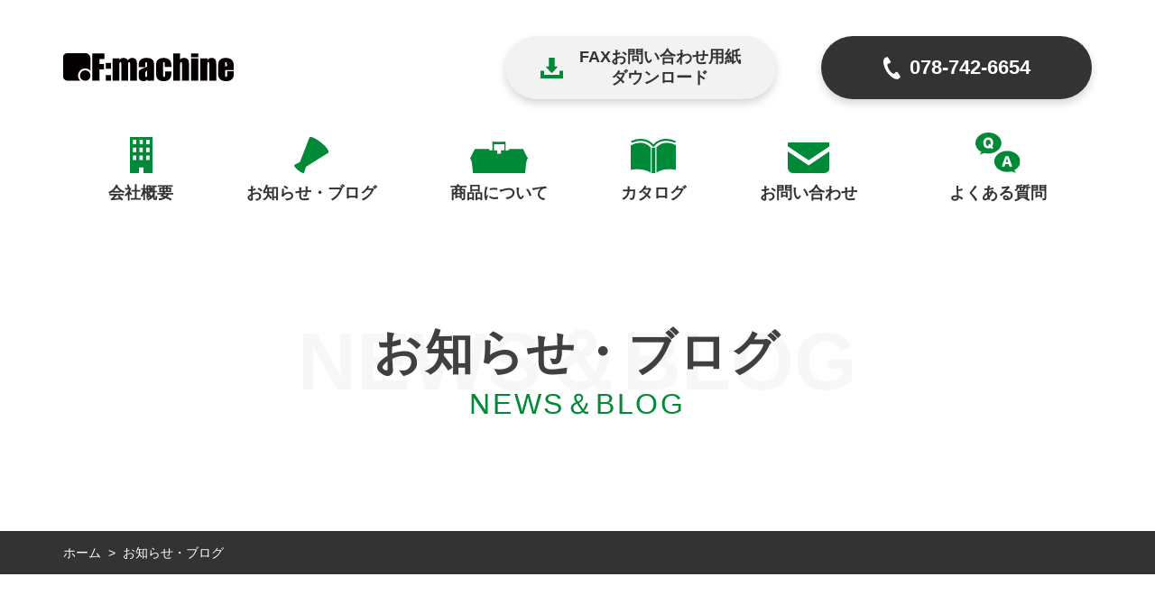

--- FILE ---
content_type: text/html; charset=UTF-8
request_url: https://fmachine.jp/news?wg%5Bwgc-1678859538157_ym%5D=date%7C2023-10
body_size: 6434
content:
<!DOCTYPE html>
<html lang="ja">

<head>
	
	<meta http-equiv="X-UA-Compatible" content="IE=edge">
	<meta charset="utf-8">
	<meta name="keywords" content="株式会社エフマシン,兵庫県,神戸市,長田区,木工機械,機械屋,機械販売,木工関係,機械修理,金属加工,EC事業,お知らせ,information,news,コラム,ブログ">
	<meta name="description" content="株式会社エフマシンのお知らせ・ブログページです。会社からのお知らせや、お得な情報を綴ったブログなど、様々な情報を発信しておりますので、ぜひチェックしてみてください。">
	<meta name="viewport" content="width=device-width,initial-scale=1">
	<meta name="csrf-token" content="94926bac35873cd908d61de7d2c2bc5ae3af861daca940f020ddf26740050bea">
	<title>お知らせ・ブログ｜株式会社エフマシン</title>
	<!-- Google tag (gtag.js) -->
<script async src="https://www.googletagmanager.com/gtag/js?id=G-B45WVEEKEL"></script>
<script>
  window.dataLayer = window.dataLayer || [];
  function gtag(){dataLayer.push(arguments);}
  gtag('js', new Date());

  gtag('config', 'G-B45WVEEKEL');
</script><meta name="google-site-verification" content="h_k6z4zFU-iAxZ2vwk0J_i4hfK5nzcVWZK35k5oN1C8" />
<meta name="format-detection" content="telephone=no">
<!-- Matomo -->
<script>
  var _paq = window._paq = window._paq || [];
  /* tracker methods like "setCustomDimension" should be called before "trackPageView" */
  _paq.push(['trackPageView']);
  _paq.push(['enableLinkTracking']);
  (function() {
    var u="https://analytics02.ssl-link.jp/";
    _paq.push(['setTrackerUrl', u+'matomo.php']);
    _paq.push(['setSiteId', '1555']);
    var d=document, g=d.createElement('script'), s=d.getElementsByTagName('script')[0];
    g.async=true; g.src=u+'matomo.js'; s.parentNode.insertBefore(g,s);
  })();
</script>
<!-- End Matomo Code -->

	<!-- OGP -->
<meta property="og:type" content="article">
<meta property="og:title" content="お知らせ・ブログ｜株式会社エフマシン">
<meta property="og:site_name" content="株式会社エフマシン">
<meta property="og:url" content="//fmachine.jp/">
<meta property="og:image" content="//fmachine.jp/system_panel/uploads/images/og_img.png">
<meta property="og:description" content="株式会社エフマシンのお知らせ・ブログページです。会社からのお知らせや、お得な情報を綴ったブログなど、様々な情報を発信しておりますので、ぜひチェックしてみてください。">
	
	<!-- <link rel="stylesheet" href="/plugins/bootstrap/bootstrap.min.css"> -->
	<link rel="stylesheet" href="/plugins/bootstrap/bootstrap.phantom.min.css">
	<link rel="stylesheet" href="/plugins/font-awesome/font-awesome.min.css">
	<link rel="stylesheet" href="/system_panel/uploads/styles/default.css?t=1678689323">
	<link rel="stylesheet" href="/system_panel/uploads/styles/hover.css?t=1678689332">
	<link rel="stylesheet" href="/system_panel/uploads/styles/common.css?t=1751422516">
	<link rel="stylesheet" href="/system_panel/uploads/styles/control.css?t=1678873081">
	<link rel="stylesheet" href="/system_panel/uploads/styles/news.css?t=1678867292">

<link rel="apple-touch-icon" sizes="180x180" href="/system_panel/uploads/touchicon/touchicon.png?r=1768942048">

	<style>
	* { box-sizing: border-box; } body {margin: 0;}.gjs-dashed .container, .gjs-dashed .container-fluid, .gjs-dashed .row, .gjs-dashed .col, .gjs-dashed [class^="col-"]{min-height:1.5rem !important;}.gjs-dashed .w-100{background-color:rgba(0, 0, 0, 0.1);min-height:0.25rem !important;}.gjs-dashed img{min-width:25px;min-height:25px;background-color:rgba(0, 0, 0, 0.5);}.gjs-dashed .btn-group, .gjs-dashed .btn-toolbar{padding-right:1.5rem !important;min-height:1.5rem !important;}.gjs-dashed .card, .gjs-dashed .card-group, .gjs-dashed .card-deck, .gjs-dashed .card-columns{min-height:1.5rem !important;}.gjs-dashed .collapse{display:block !important;min-height:1.5rem !important;}.gjs-dashed .dropdown{display:block !important;min-height:1.5rem !important;}.gjs-dashed .dropdown-menu{min-height:1.5rem !important;display:block !important;}.hIn{max-width:1170px;width:100%;margin:0 auto 0 auto;padding:20px 15px 20px 15px;display:flex;justify-content:space-between;align-items:center;}.c2283{color:black;}.hLogo{max-width:190px;width:100%;display:block;margin:0 auto 0 auto;}.hBox{max-width:650px;width:100%;justify-content:flex-end;align-items:center;margin:0 0 0 4%;display:none;}.hBtn01{max-width:300px;width:100%;display:flex;justify-content:center;align-items:center;min-height:70px !important;padding:10px 2% 10px 2%;text-align:center;background-color:#F2F2F2;border-radius:40px;box-shadow:0 5px 10px 0 rgba(0,0,0,0.16) ;color:#333;font-weight:700;line-height:1.33em;}.hBtnIcon01{max-width:25px;width:100%;height:23px;background-image:url(https://fmachine.jp/system_panel/uploads/images/h_download_icon.svg);background-attachment:scroll;background-position:center center;background-size:contain;background-repeat:no-repeat;margin:0 18px 0 0;}.hBtn01:hover{background-color:#008937;color:#fff;}.hTel{max-width:300px;width:100%;min-height:70px !important;background-color:#333;border-radius:40px;display:flex;justify-content:center;align-items:center;margin:0 0 0 7.69%;padding:10px 2% 10px 2%;font-size:22px;font-weight:700;color:#fff;line-height:1.31em;box-shadow:0 5px 10px 0 rgba(0,0,0,0.16) ;}.hTelIcon{max-width:19px;width:100%;height:25px;background-image:url(https://fmachine.jp/system_panel/uploads/images/h_tel_icon.svg);background-attachment:scroll;background-position:center top;background-size:contain;background-repeat:no-repeat;margin:0 10px 0 0;}.gnav{padding:19px 15px 7px 15px;display:none;}.gnavIn{max-width:1040px;width:100%;margin:0 auto 0 auto;display:flex;justify-content:space-between;align-items:flex-end;}.gnavTxt{margin:11px 0 0 0;}.gnavLink{display:block;font-weight:700;line-height:1.27em;color:#333;margin:0 0 0 2%;}.gnavLink:hover{color:#008937;}.c7091{color:black;}.gnavIcon{text-align:center;}@media (min-width: 768px){.gnav{display:block;}.hBox{display:flex;}.hIn{padding:20px 15px 0 15px;}.hLogo{margin:0 0 0 0;}}@media (min-width: 1024px){.gnav{padding:37px 15px 14px 15px;}.hIn{padding:40px 15px 0 15px;}}* { box-sizing: border-box; } body {margin: 0;}.gjs-dashed .container, .gjs-dashed .container-fluid, .gjs-dashed .row, .gjs-dashed .col, .gjs-dashed [class^="col-"]{min-height:1.5rem !important;}.gjs-dashed .w-100{background-color:rgba(0, 0, 0, 0.1);min-height:0.25rem !important;}.gjs-dashed img{min-width:25px;min-height:25px;background-color:rgba(0, 0, 0, 0.5);}.gjs-dashed .btn-group, .gjs-dashed .btn-toolbar{padding-right:1.5rem !important;min-height:1.5rem !important;}.gjs-dashed .card, .gjs-dashed .card-group, .gjs-dashed .card-deck, .gjs-dashed .card-columns{min-height:1.5rem !important;}.gjs-dashed .collapse{display:block !important;min-height:1.5rem !important;}.gjs-dashed .dropdown{display:block !important;min-height:1.5rem !important;}.gjs-dashed .dropdown-menu{min-height:1.5rem !important;display:block !important;}.newsSide{margin:50px 0 0 0;}@media (min-width: 768px){.newsFrame{display:flex;justify-content:space-between;}.newsSide{margin:0 0 0 0;width:25%;}.newsMain{width:73%;}}* { box-sizing: border-box; } body {margin: 0;}.gjs-dashed .container, .gjs-dashed .container-fluid, .gjs-dashed .row, .gjs-dashed .col, .gjs-dashed [class^="col-"]{min-height:1.5rem !important;}.gjs-dashed .w-100{background-color:rgba(0, 0, 0, 0.1);min-height:0.25rem !important;}.gjs-dashed img{min-width:25px;min-height:25px;background-color:rgba(0, 0, 0, 0.5);}.gjs-dashed .btn-group, .gjs-dashed .btn-toolbar{padding-right:1.5rem !important;min-height:1.5rem !important;}.gjs-dashed .card, .gjs-dashed .card-group, .gjs-dashed .card-deck, .gjs-dashed .card-columns{min-height:1.5rem !important;}.gjs-dashed .collapse{display:block !important;min-height:1.5rem !important;}.gjs-dashed .dropdown{display:block !important;min-height:1.5rem !important;}.gjs-dashed .dropdown-menu{min-height:1.5rem !important;display:block !important;}.fWrap01{padding:50px 0 75px 0;}.f01{max-width:1170px;width:100%;margin:0 auto 0 auto;padding:0 15px 0 15px;}.f01Frame01{padding:31px 15px 30px 15px;background-color:#008937;color:#fff;}.f01Txt{margin:17px 0 0 0;}.fTel01Icon{max-width:22px;width:100%;height:30px;background-image:url(https://fmachine.jp/system_panel/uploads/images/f_tel_icon.svg);background-attachment:scroll;background-position:center center;background-size:contain;background-repeat:no-repeat;margin:0 10px 0 0;}.f01Tel{display:flex;justify-content:center;align-items:center;font-size:32px;font-weight:700;line-height:1.28em;margin:18px 0 0 0;}.f01Frame02{padding:20px 15px 20px 15px;background-color:#F2F2F2;}.f01Box{max-width:909px;width:100%;margin:0 auto 0 auto;justify-content:space-between;align-items:stretch;display:block;}.f01BtnIcon01{max-width:25px;width:100%;height:22px;background-image:url(https://fmachine.jp/system_panel/uploads/images/f_download_icon.svg);background-attachment:scroll;background-position:center center;background-size:contain;background-repeat:no-repeat;margin:0 17px 0 0;}.h01Btn{display:flex;justify-content:center;align-items:center;min-height:80px !important;max-width:421px;width:100%;background-color:#fff;border-radius:40px;box-shadow:0 3px 6px 0 rgba(0,0,0,0.16) ;font-size:16px;font-weight:700;color:#000;line-height:1.28em;padding:10px 2% 10px 2%;margin:0 auto 0 auto;}.h01Btn:hover{background-color:#333;color:#fff;}.h02Btn{max-width:421px;width:100%;justify-content:center;align-items:center;min-height:80px !important;padding:10px 2% 10px 2%;background-color:#008937;border-radius:40px;color:#fff;font-size:16px;font-weight:700;line-height:1.28em;box-shadow:0 3px 6px 0 rgba(0,0,0,0.16) ;display:flex;margin:20px auto 0 auto;}.f01BtnIcon02{max-width:34px;width:100%;height:22px;background-image:url(https://fmachine.jp/system_panel/uploads/images/f_mail_icon.svg);background-attachment:scroll;background-position:center center;background-size:contain;background-repeat:no-repeat;margin:0 10px 0 0;}.h02Btn:hover{background-color:#333;color:#fff;}.fIn{max-width:1170px;width:100%;padding:26px 15px 35px 15px;margin:0 auto 0 auto;display:flex;justify-content:space-between;}.footer{background-color:#F2F2F2;}.copy{background-color:#333;color:#fff;text-align:center;font-size:14px;line-height:1.28em;padding:11px 15px 11px 15px;}.fL{max-width:282px;width:100%;margin:0 auto 0 auto;text-align:center;}.fR{max-width:332px;width:100%;justify-content:space-between;display:none;margin:0 0 0 5%;}.c14476{color:black;}.fLogo{max-width:190px;width:100%;margin:0 auto 0 auto;}.fCompName{letter-spacing:0.07em;line-height:1.27em;margin:6px 0 0 0;}.fAdd{line-height:1.44em;letter-spacing:0.07em;margin:13px 0 0 0;}.fnavLink{display:block;font-weight:700;color:#333;line-height:1.27em;padding:5px 0 5px 0;}.fnavList{margin:-5px 0 0 0;}.fnavLink:hover{color:#333;}@media (min-width: 768px){.h02Btn{margin:0 0 0 4%;max-width:416px;font-size:20px;}.h01Btn{margin:0 0 0 0;font-size:20px;}.f01Box{display:flex;}.f01Tel{font-size:46px;}.fTel01Icon{max-width:32px;height:40px;}.fR{display:flex;}.fL{margin:0 0 0 0;text-align:left;}.fLogo{margin:0 0 0 0;}}@media (min-width: 1024px){.h02Btn{font-size:25px;}.h01Btn{font-size:25px;}.f01Frame02{padding:40px 15px 40px 15px;}.fWrap01{padding:100px 0 150px 0;}.f01BtnIcon02{max-width:44px;height:32px;}.f01BtnIcon01{max-width:35px;height:32px;}.fTel01Icon{height:50px;max-width:42px;}.f01Tel{font-size:53px;margin:35px 0 0 0;}.f01Frame01{padding:62px 15px 60px 15px;}.fIn{padding:52px 15px 69px 15px;}.fAdd{margin:26px 0 0 0;}.fCompName{margin:11px 0 0 0;}.fnavLink{padding:10px 0 10px 0;}.fnavList{margin:-9px 0 0 0;}.f01Txt{margin:34px 0 0 0;}}
	</style>
</head>
<body>
<div id="root">
<div class="header">
<div class="hIn">
<a classes="link-block-1678690522142" href="./" class="hLogo"><img src="https://fmachine.jp/system_panel/uploads/images/h_logo.svg" alt="F:machine" class="c2283"></a><div class="hBox">
<a classes="link-block-1678690612148" href="./system_panel/uploads/images/fax_contact_sheet.pdf" target="_blank" class="hBtn01"><div class="hBtnIcon01 icon"></div>
<p class="p1678690767233">FAXお問い合わせ用紙<br>ダウンロード</p></a><div class="hTel">
<div class="hTelIcon"></div>
<p class="p1678691649923">078-742-6654</p>
</div>
</div>
</div>
<div class="gnav"><div class="gnavIn">
<a classes="link-block-1678692028473" href="./about" class="gnavLink ml-0"><div class="gnavIcon"><img src="https://fmachine.jp/system_panel/uploads/images/gnav_icon01.svg" alt="会社概要" class="c7091"></div>
<p class="gnavTxt">会社概要</p></a><a classes="link-block-1678692028473" href="./news" class="gnavLink ml-0"><div class="gnavIcon"><img src="https://fmachine.jp/system_panel/uploads/images/gnav_icon02.svg" alt="お知らせ・ブログ" class="c7091"></div>
<p class="gnavTxt">お知らせ・ブログ</p></a><a classes="link-block-1678692028473" href="./products" class="gnavLink ml-0"><div class="gnavIcon"><img src="https://fmachine.jp/system_panel/uploads/images/gnav_icon03.svg" alt="商品について" class="c7091"></div>
<p class="gnavTxt">商品について</p></a><a classes="link-block-1678692028473" href="./catalog" class="gnavLink ml-0"><div class="gnavIcon"><img src="https://fmachine.jp/system_panel/uploads/images/gnav_icon04.svg" alt="カタログ" class="c7091"></div>
<p class="gnavTxt">カタログ</p></a><a classes="link-block-1678692028473" href="./contact" class="gnavLink ml-0"><div class="gnavIcon"><img src="https://fmachine.jp/system_panel/uploads/images/gnav_icon05.svg" alt="お問い合わせ" class="c7091"></div>
<p class="gnavTxt">お問い合わせ</p></a><a classes="link-block-1678692028473" href="./faq" class="gnavLink"><div class="gnavIcon"><img src="https://fmachine.jp/system_panel/uploads/images/gnav_icon06.svg" alt="よくある質問" class="c7091"></div>
<p class="gnavTxt">よくある質問</p></a>
</div></div>
</div>
<div class="spMenu"><div class="spMenuArea"><div class="spMenuBox">
<a classes="link-block-1678694152149" href="./" class="spMenuLink"><p class="p1678694166900">ホーム</p></a><a classes="link-block-1678694152149" href="./about" class="spMenuLink"><p class="p1678694166900">会社概要</p></a><a classes="link-block-1678694152149" href="./news" class="spMenuLink"><p class="p1678694166900">お知らせ・ブログ</p></a><a classes="link-block-1678694152149" href="./products" class="spMenuLink"><p class="p1678694166900">商品について</p></a><a classes="link-block-1678694152149" href="./catalog" class="spMenuLink"><p class="p1678694166900">カタログ</p></a><a classes="link-block-1678694152149" href="./guide" class="spMenuLink"><p class="p1678694166900">ご利用ガイド</p></a><a classes="link-block-1678694152149" href="./shipping" class="spMenuLink"><p class="p1678694166900">送料について</p></a><a classes="link-block-1678694152149" href="./contact" class="spMenuLink"><p class="p1678694166900">お問い合わせ</p></a><a classes="link-block-1678694152149" href="./faq" class="spMenuLink"><p class="p1678694166900">よくある質問</p></a><a classes="link-block-1678694152149" href="https://shop.fmachine.jp/products/list" class="spMenuLink"><p class="p1678694166900">オンラインショップ</p></a><a classes="link-block-1678694152149" href="https://shop.fmachine.jp/help/tradelaw" class="spMenuLink"><p class="p1678694166900">特定商取引法</p></a>
</div></div></div>
<div class="spNav"><div class="spNavArea"><div class="spNavBlock">
<div class="spNavConte-l"><a classes="link-block-1678693829766" href="#root" class="spNavLink"><div class="spNavLinkIcon"><i class="fa fa-font spFa fa-angle-up"></i></div>
<p class="spNavLinkTxt">ページトップ</p></a></div>
<div class="spNavConte-l"><a classes="link-block-1678693829766" href="tel:0787426654" class="spNavLink"><div class="spNavLinkIcon"><i class="fa fa-font spFa fa-phone"></i></div>
<p class="spNavLinkTxt">お電話</p></a></div>
<div class="spNavConte-l"><a classes="link-block-1678693829766" href="./contact" class="spNavLink"><div class="spNavLinkIcon"><i class="fa fa-font spFa fa-envelope"></i></div>
<p class="spNavLinkTxt">お問い合わせ</p></a></div>
</div></div></div>
<div class="spNavBtn toggleBtn">
<div class="spNavBtnBar">
<div class="spNavBtnBarItem"></div>
<div class="spNavBtnBarItem"></div>
<div class="spNavBtnBarItem"></div>
</div>
<p class="spNavBtnTxt">MENU</p>
</div>
<div class="incover"><div class="incoverBox">
<h1 class="incoverTit">お知らせ・ブログ</h1>
<p class="incoverSubTit">NEWS＆BLOG</p>
</div></div>
<div class="breadWrap"><div class="breadBox">
<a classes="link-block-1678785137776" href="./" class="breadLink"><p class="p1678785145485">ホーム</p></a><p class="p1678785166678 mx-2">&gt;</p>
<p class="p1678785166678">お知らせ・ブログ</p>
</div></div>
<div class="wrap01 pb-0">
<div class="inner"><div class="newsFrame">
<div class="newsMain"><div class="newsList"><section id="wgc-1678859538157" class="webgene-blog"><article class="webgene-item newsItem hvr-float">
      <a href="./newsdetail?wgd=news-47&amp;wgdo=date-DESC,sort-ASC">
        <div class="newsImg imgControl"><img class="webgene-item-main-image" src="https://smooooth8-site-one.ssl-link.jp/efumashin230222/uploads/news/47/653209571cfde47_m.jpg"></div>
        <div class="noImg"><img src="/system_panel/uploads/images/no_img.jpg" alt="画像なし"></div>
        <p class="tit">ものづくりワールド［大阪］ 行ってきました。</p>
        <div class="newsCateArea">
          <span class="cate">展示会</span>
          <span class="date">2023/10/17</span>
        </div>
      </a>
  </article>
<article class="webgene-item newsItem hvr-float">
      <a href="./newsdetail?wgd=news-46&amp;wgdo=date-DESC,sort-ASC">
        <div class="newsImg imgControl"><img class="webgene-item-main-image" src="https://smooooth8-site-one.ssl-link.jp/efumashin230222/uploads/news/46/652f63b823e4446_m.jpg"></div>
        <div class="noImg"><img src="/system_panel/uploads/images/no_img.jpg" alt="画像なし"></div>
        <p class="tit">日本木工機械展 Mokkiten Japan 2023 行ってきました。</p>
        <div class="newsCateArea">
          <span class="cate">展示会</span>
          <span class="date">2023/10/10</span>
        </div>
      </a>
  </article>
<article class="webgene-item newsItem hvr-float">
      <a href="./newsdetail?wgd=news-44&amp;wgdo=date-DESC,sort-ASC">
        <div class="newsImg imgControl"><img class="webgene-item-main-image" src="https://smooooth8-site-one.ssl-link.jp/efumashin230222/uploads/news/44/650114034266944_m.jpg"></div>
        <div class="noImg"><img src="/system_panel/uploads/images/no_img.jpg" alt="画像なし"></div>
        <p class="tit">ツキオシ！集塵袋 上袋・下袋 各種 2023年10月</p>
        <div class="newsCateArea">
          <span class="cate">商品紹介</span>
          <span class="date">2023/10/01</span>
        </div>
      </a>
  </article>
<div class="webgene-pagination"><ul><li class="number selected"><a href="/news?wg%5Bwgc-1678859538157_page%5D=1&amp;wg%5Bwgc-1678859538157_ym%5D=date%7C2023-10">1</a></li></ul></div></section></div></div>
<div class="newsSide">
<div class="cateBox">
<p class="cateH">カテゴリ</p>
<section id="wgc-1678859607230" class="webgene-blog"><article class="webgene-item">
        <a class="cateLink" href="/news?wg%5Bwgc-1678859538157_cate%5D=1">お知らせ</a>
    </article>
<article class="webgene-item">
        <a class="cateLink" href="/news?wg%5Bwgc-1678859538157_cate%5D=2">商品紹介</a>
    </article>
<article class="webgene-item">
        <a class="cateLink" href="/news?wg%5Bwgc-1678859538157_cate%5D=5">電動工具</a>
    </article>
<article class="webgene-item">
        <a class="cateLink" href="/news?wg%5Bwgc-1678859538157_cate%5D=4">木工機械</a>
    </article>
<article class="webgene-item">
        <a class="cateLink" href="/news?wg%5Bwgc-1678859538157_cate%5D=6">展示会</a>
    </article>
</section>
</div>
<div class="cateBox">
<p class="cateH">アーカイブ</p>
<section id="wgc-1678859698795" class="webgene-blog"><article class="webgene-item">
        <a class="cateLink" href="/news?wg%5Bwgc-1678859538157_ym%5D=date%7C2026-01">2026-01</a>
    </article>
<article class="webgene-item">
        <a class="cateLink" href="/news?wg%5Bwgc-1678859538157_ym%5D=date%7C2025-12">2025-12</a>
    </article>
<article class="webgene-item">
        <a class="cateLink" href="/news?wg%5Bwgc-1678859538157_ym%5D=date%7C2025-11">2025-11</a>
    </article>
<article class="webgene-item">
        <a class="cateLink" href="/news?wg%5Bwgc-1678859538157_ym%5D=date%7C2025-10">2025-10</a>
    </article>
<article class="webgene-item">
        <a class="cateLink" href="/news?wg%5Bwgc-1678859538157_ym%5D=date%7C2025-09">2025-09</a>
    </article>
<article class="webgene-item">
        <a class="cateLink" href="/news?wg%5Bwgc-1678859538157_ym%5D=date%7C2025-08">2025-08</a>
    </article>
<article class="webgene-item">
        <a class="cateLink" href="/news?wg%5Bwgc-1678859538157_ym%5D=date%7C2025-07">2025-07</a>
    </article>
<article class="webgene-item">
        <a class="cateLink" href="/news?wg%5Bwgc-1678859538157_ym%5D=date%7C2025-06">2025-06</a>
    </article>
<article class="webgene-item">
        <a class="cateLink" href="/news?wg%5Bwgc-1678859538157_ym%5D=date%7C2025-05">2025-05</a>
    </article>
<article class="webgene-item">
        <a class="cateLink" href="/news?wg%5Bwgc-1678859538157_ym%5D=date%7C2025-04">2025-04</a>
    </article>
<article class="webgene-item">
        <a class="cateLink" href="/news?wg%5Bwgc-1678859538157_ym%5D=date%7C2025-03">2025-03</a>
    </article>
<article class="webgene-item">
        <a class="cateLink" href="/news?wg%5Bwgc-1678859538157_ym%5D=date%7C2025-01">2025-01</a>
    </article>
<article class="webgene-item">
        <a class="cateLink" href="/news?wg%5Bwgc-1678859538157_ym%5D=date%7C2024-12">2024-12</a>
    </article>
<article class="webgene-item">
        <a class="cateLink" href="/news?wg%5Bwgc-1678859538157_ym%5D=date%7C2024-11">2024-11</a>
    </article>
<article class="webgene-item">
        <a class="cateLink" href="/news?wg%5Bwgc-1678859538157_ym%5D=date%7C2024-10">2024-10</a>
    </article>
<article class="webgene-item">
        <a class="cateLink" href="/news?wg%5Bwgc-1678859538157_ym%5D=date%7C2024-09">2024-09</a>
    </article>
<article class="webgene-item">
        <a class="cateLink" href="/news?wg%5Bwgc-1678859538157_ym%5D=date%7C2024-08">2024-08</a>
    </article>
<article class="webgene-item">
        <a class="cateLink" href="/news?wg%5Bwgc-1678859538157_ym%5D=date%7C2024-07">2024-07</a>
    </article>
<article class="webgene-item">
        <a class="cateLink" href="/news?wg%5Bwgc-1678859538157_ym%5D=date%7C2024-05">2024-05</a>
    </article>
<article class="webgene-item">
        <a class="cateLink" href="/news?wg%5Bwgc-1678859538157_ym%5D=date%7C2024-04">2024-04</a>
    </article>
<article class="webgene-item">
        <a class="cateLink" href="/news?wg%5Bwgc-1678859538157_ym%5D=date%7C2024-03">2024-03</a>
    </article>
<article class="webgene-item">
        <a class="cateLink" href="/news?wg%5Bwgc-1678859538157_ym%5D=date%7C2024-02">2024-02</a>
    </article>
<article class="webgene-item">
        <a class="cateLink" href="/news?wg%5Bwgc-1678859538157_ym%5D=date%7C2024-01">2024-01</a>
    </article>
<article class="webgene-item">
        <a class="cateLink" href="/news?wg%5Bwgc-1678859538157_ym%5D=date%7C2023-12">2023-12</a>
    </article>
<article class="webgene-item">
        <a class="cateLink" href="/news?wg%5Bwgc-1678859538157_ym%5D=date%7C2023-11">2023-11</a>
    </article>
<article class="webgene-item">
        <a class="cateLink" href="/news?wg%5Bwgc-1678859538157_ym%5D=date%7C2023-10">2023-10</a>
    </article>
<article class="webgene-item">
        <a class="cateLink" href="/news?wg%5Bwgc-1678859538157_ym%5D=date%7C2023-09">2023-09</a>
    </article>
<article class="webgene-item">
        <a class="cateLink" href="/news?wg%5Bwgc-1678859538157_ym%5D=date%7C2023-08">2023-08</a>
    </article>
<article class="webgene-item">
        <a class="cateLink" href="/news?wg%5Bwgc-1678859538157_ym%5D=date%7C2023-07">2023-07</a>
    </article>
<article class="webgene-item">
        <a class="cateLink" href="/news?wg%5Bwgc-1678859538157_ym%5D=date%7C2023-06">2023-06</a>
    </article>
<article class="webgene-item">
        <a class="cateLink" href="/news?wg%5Bwgc-1678859538157_ym%5D=date%7C2023-05">2023-05</a>
    </article>
<article class="webgene-item">
        <a class="cateLink" href="/news?wg%5Bwgc-1678859538157_ym%5D=date%7C2023-04">2023-04</a>
    </article>
<article class="webgene-item">
        <a class="cateLink" href="/news?wg%5Bwgc-1678859538157_ym%5D=date%7C2022-11">2022-11</a>
    </article>
<article class="webgene-item">
        <a class="cateLink" href="/news?wg%5Bwgc-1678859538157_ym%5D=date%7C2022-06">2022-06</a>
    </article>
<article class="webgene-item">
        <a class="cateLink" href="/news?wg%5Bwgc-1678859538157_ym%5D=date%7C2021-09">2021-09</a>
    </article>
<article class="webgene-item">
        <a class="cateLink" href="/news?wg%5Bwgc-1678859538157_ym%5D=date%7C2021-04">2021-04</a>
    </article>
<article class="webgene-item">
        <a class="cateLink" href="/news?wg%5Bwgc-1678859538157_ym%5D=date%7C2020-09">2020-09</a>
    </article>
</section>
</div>
</div>
</div></div>
<div class="text-center"></div>
</div>
<div class="fWrap01"><div class="f01">
<div class="f01Frame01">
<div class="text-center">
<h2 class="tit01">お問い合わせ</h2>
<p class="subEnTit01">CONTACT</p>
</div>
<p class="txt01 f01Txt brSp text-md-center">ご依頼、ご質問などについては、<br>お電話またはFAX、お問い合わせフォームより承っております。</p>
<div class="f01Tel">
<div class="fTel01Icon"></div>
<p class="tel">078-742-6654</p>
</div>
</div>
<div class="f01Frame02"><div class="f01Box">
<a classes="link-block-1678695389414" href="./system_panel/uploads/images/fax_contact_sheet.pdf" target="_blank" class="h01Btn"><div class="f01BtnIcon01 icon"></div>
<p class="p1678695404726">FAXお問い合わせ用紙</p></a><a classes="link-block-1678695389414" href="./contact" class="h02Btn"><div class="f01BtnIcon02"></div>
<p class="p1678695404726">お問い合わせフォームへ</p></a>
</div></div>
</div></div>
<div class="footer">
<div class="fIn">
<div class="fL">
<div class="fLogo"><img src="https://fmachine.jp/system_panel/uploads/images/f_logo.svg" alt="株式会社エフマシン" class="c14476"></div>
<p class="fCompName">株式会社エフマシン</p>
<p class="fAdd">〒653-0044<br>兵庫県神戸市長田区南駒栄町3-6</p>
</div>
<div class="fR">
<div class="fnavList">
<a classes="link-block-1678696255452" href="./" class="fnavLink text-hover-ul"><p class="p1678696257513">ホーム</p></a><a classes="link-block-1678696255452" href="./about" class="fnavLink text-hover-ul"><p class="p1678696257513">会社概要</p></a><a classes="link-block-1678696255452" href="./news" class="fnavLink text-hover-ul"><p class="p1678696257513">お知らせとブログ</p></a><a classes="link-block-1678696255452" href="./products" class="fnavLink text-hover-ul"><p class="p1678696257513">商品について</p></a><a classes="link-block-1678696255452" href="./catalog" class="fnavLink text-hover-ul"><p class="p1678696257513">カタログ</p></a>
</div>
<div class="fnavList">
<a classes="link-block-1678696255452" href="./guide" class="fnavLink text-hover-ul"><p class="p1678696257513">ご利用ガイド</p></a><a classes="link-block-1678696255452" href="./shipping" class="fnavLink text-hover-ul"><p class="p1678696257513">送料について</p></a><a classes="link-block-1678696255452" href="./contact" class="fnavLink text-hover-ul"><p class="p1678696257513">お問い合わせ</p></a><a classes="link-block-1678696255452" href="./faq" class="fnavLink text-hover-ul"><p class="p1678696257513">よくある質問</p></a><a classes="link-block-1678696255452" href="https://shop.fmachine.jp/products/list" class="fnavLink text-hover-ul"><p class="p1678696257513">オンラインショップ</p></a><a classes="link-block-1678696255452" href="https://shop.fmachine.jp/help/tradelaw" class="fnavLink text-hover-ul"><p class="p1678696257513">特定商取引法</p></a>
</div>
</div>
</div>
<p class="copy">© 2023 株式会社エフマシン</p>
</div>
</div>			<script src="/plugins/jquery/jquery.min.js"></script>
			<script src="/plugins/popper/popper.min.js"></script>
			<script src="/plugins/bootstrap/bootstrap.min.js"></script>
			<script src="/plugins/lory/lory.min.js"></script>
			
				<script src="/system_panel/uploads/scripts/common.js?t=1678944371"></script>
	<script src="/system_panel/uploads/scripts/header.js?t=1678788604"></script>
	<script src="/system_panel/uploads/scripts/alternative.js?t=1678867648"></script>
	<script src="/system_panel/uploads/scripts/matchHeight.js?t=1681204012"></script>

			
			<script>
				window.addEventListener("load", function(event) {
					$.ajaxSetup({
						headers: {
							'X-CSRF-TOKEN': $('meta[name="csrf-token"]').attr('content')
						}
					});
				});
			</script>
		</body>
		</html>

--- FILE ---
content_type: text/css
request_url: https://fmachine.jp/system_panel/uploads/styles/default.css?t=1678689323
body_size: 1157
content:
@charset "utf-8";

/*-- 共通CSS ------------------------------------------------------------------------------*/

body {
	font-family: "游ゴシック", "Yu Gothic", "メイリオ", Meiryo, "ヒラギノ角ゴ ProN W3", "Hiragino Kaku Gothic ProN", sans-serif;
	color: #333;
}

img {
	max-width: 100%;
	height: auto;
}

a {
	cursor: pointer;
}

br {
	vertical-align: middle;
}
/* FFで改行あるなしで高さが微妙に変わるのを回避 */

iframe {
	display: block;
	border: none;
}

.modal {
	z-index: 9999999999;
}
/*モーダルをチャットボットよりも前面に表示*/

/*-- CSS拡張 ------------------------------------------------------------------------------*/

.min-h-auto {
	min-height: auto !important;
}

.min-w-auto {
	min-height: auto !important;
}

.text-ul {
	text-decoration: underline;
}

.text-hover-ul:hover {
	text-decoration: underline;
}

.border-t-only {
	border-right: 0 !important;
	border-bottom: 0 !important;
	border-left: 0 !important;
}

.border-r-only {
	border-top: 0 !important;
	border-bottom: 0 !important;
	border-left: 0 !important;
}

.border-b-only {
	border-top: 0 !important;
	border-right: 0 !important;
	border-left: 0 !important;
}

.border-l-only {
	border-top: 0 !important;
	border-right: 0 !important;
	border-bottom: 0 !important;
}

.flex-0 {
	flex: none;
}

.flex-1 {
	flex: 1;
}

.flex-2 {
	flex: 2;
}

.flex-shrink-0 {
	flex-shrink: 0;
}

.flex-shrink-1 {
	flex-shrink: 1;
}

.flex-basis-0 {
	flex-basis: 0;
}

.flex-basis-1 {
	flex-basis: 1;
}

.opacity {
	opacity: .7;
}

.hvr-opacity:hover {
	opacity: .7;
}

.cursor-pointer {
	cursor: pointer;
}

.z-index-0 {
	z-index: 0;
}

.z-index-1 {
	z-index: 9;
}

.z-index-2 {
	z-index: 99;
}

.z-index-3 {
	z-index: 999;
}

.mt-6 {
	margin-top: 4rem;
}

.mt-7 {
	margin-top: 5rem;
}

.brSp br{
	display:none;
}

.youtubeBox {
	position: relative;
	height: 0;
	width: 100%;
	padding: 0 0 56.25%;
}

.youtube {
	position: absolute;
	width: 100%;
	height: 100%;
	top: 0;
	left: 0;
	right: 0;
	bottom: 0;
	margin: auto;
}

/*-- Bootstrap4デフォルトCSS打消し ---------------------------------------------------------------------*/

button:focus {
	outline: 0 !important;
}

.btn.focus, .btn:focus {
	 outline: 0 !important;
	-webkit-box-shadow:none !important;
	 box-shadow:none !important;
}

.btn {
	min-height: auto !important;
	min-width: auto !important;
	white-space: normal !important;
}

.navbar-light .navbar-nav .nav-link {
	padding: 0;
}

h1, h2, h3, h4, h5, h6, p {
	margin-bottom: 0;
	word-break: break-word;
}

a {
	text-decoration: none;
}

a:hover {
	text-decoration: none;
}

/*-- IE用WEBフォント文字つぶれ対策 ----------------------------------------------------------*/

h1, h2, h3, h4, h5, h6, p, a, span, dt, dd {
	transform: rotate(0.001deg);
}

/* ★★★★★★★★★★★★★★★★★★★★★★★★★★★★★★ */
/* ★★★★★★★★★★★★★★★★★★★★★★★★★★★★★★ */

@media screen and (min-width:375px) {

/* ★★★★★★★★★★★★★★★★★★★★★★★★★★★★★★ */
/* ★★★★★★★★★★★★★★★★★★★★★★★★★★★★★★ */

/* ☆☆☆☆☆☆☆☆☆☆☆☆☆☆☆☆☆☆☆☆☆☆☆☆☆☆☆☆☆☆ */

} /* min-width: 375px ここまで */

/* ☆☆☆☆☆☆☆☆☆☆☆☆☆☆☆☆☆☆☆☆☆☆☆☆☆☆☆☆☆☆ */

/* ★★★★★★★★★★★★★★★★★★★★★★★★★★★★★★ */
/* ★★★★★★★★★★★★★★★★★★★★★★★★★★★★★★ */

@media screen and (min-width:414px) {

/* ★★★★★★★★★★★★★★★★★★★★★★★★★★★★★★ */
/* ★★★★★★★★★★★★★★★★★★★★★★★★★★★★★★ */

/* ☆☆☆☆☆☆☆☆☆☆☆☆☆☆☆☆☆☆☆☆☆☆☆☆☆☆☆☆☆☆ */

} /* min-width: 414px ここまで */

/* ☆☆☆☆☆☆☆☆☆☆☆☆☆☆☆☆☆☆☆☆☆☆☆☆☆☆☆☆☆☆ */

/* ★★★★★★★★★★★★★★★★★★★★★★★★★★★★★★ */
/* ★★★★★★★★★★★★★★★★★★★★★★★★★★★★★★ */

@media screen and (min-width:544px) {

/* ★★★★★★★★★★★★★★★★★★★★★★★★★★★★★★ */
/* ★★★★★★★★★★★★★★★★★★★★★★★★★★★★★★ */

/* ☆☆☆☆☆☆☆☆☆☆☆☆☆☆☆☆☆☆☆☆☆☆☆☆☆☆☆☆☆☆ */

} /* min-width: 544px ここまで */

/* ☆☆☆☆☆☆☆☆☆☆☆☆☆☆☆☆☆☆☆☆☆☆☆☆☆☆☆☆☆☆ */

/* ★★★★★★★★★★★★★★★★★★★★★★★★★★★★★★ */
/* ★★★★★★★★★★★★★★★★★★★★★★★★★★★★★★ */

@media screen and (min-width:768px) {

/* ★★★★★★★★★★★★★★★★★★★★★★★★★★★★★★ */
/* ★★★★★★★★★★★★★★★★★★★★★★★★★★★★★★ */

.brSp br{
	display:block;
}

/* ☆☆☆☆☆☆☆☆☆☆☆☆☆☆☆☆☆☆☆☆☆☆☆☆☆☆☆☆☆☆ */

} /* min-width: 768px ここまで */

/* ☆☆☆☆☆☆☆☆☆☆☆☆☆☆☆☆☆☆☆☆☆☆☆☆☆☆☆☆☆☆ */

/* ★★★★★★★★★★★★★★★★★★★★★★★★★★★★★★ */
/* ★★★★★★★★★★★★★★★★★★★★★★★★★★★★★★ */

@media screen and (min-width:992px) {

/* ★★★★★★★★★★★★★★★★★★★★★★★★★★★★★★ */
/* ★★★★★★★★★★★★★★★★★★★★★★★★★★★★★★ */

/* ☆☆☆☆☆☆☆☆☆☆☆☆☆☆☆☆☆☆☆☆☆☆☆☆☆☆☆☆☆☆ */

} /* min-width: 992px ここまで */

/* ☆☆☆☆☆☆☆☆☆☆☆☆☆☆☆☆☆☆☆☆☆☆☆☆☆☆☆☆☆☆ */

/* ★★★★★★★★★★★★★★★★★★★★★★★★★★★★★★ */
/* ★★★★★★★★★★★★★★★★★★★★★★★★★★★★★★ */

@media screen and (min-width:1200px) {

/* ★★★★★★★★★★★★★★★★★★★★★★★★★★★★★★ */
/* ★★★★★★★★★★★★★★★★★★★★★★★★★★★★★★ */

/* ☆☆☆☆☆☆☆☆☆☆☆☆☆☆☆☆☆☆☆☆☆☆☆☆☆☆☆☆☆☆ */

} /* min-width: 1200px ここまで */

/* ☆☆☆☆☆☆☆☆☆☆☆☆☆☆☆☆☆☆☆☆☆☆☆☆☆☆☆☆☆☆ */

--- FILE ---
content_type: text/css
request_url: https://fmachine.jp/system_panel/uploads/styles/common.css?t=1751422516
body_size: 4285
content:
@charset "utf-8";

body {
  max-width: 1920px;
  width: 100%;
  margin: auto !important;
  font-size: 13px;
  font-weight: 500;
  position: relative;
  color: #404040;
}

#root {
  max-width: 1920px;
  width: 100%;
  margin: 0 auto;
}

.telWrap {
	color: inherit;
}

a, button {
	transition: .3s;
}

p > a, label > a {
	color: inherit;
	text-decoration: underline;
}

a:hover {
	color: inherit;
}

.overflow-hidden {
	overflow: hidden;
}

.overflow-auto {
	overflow: auto;
}

/*-- TOP --------------------------------------------------------------*/

.coverTxtFrame {
    transform: translateY(-87.9%);
}

.coverTxtBox {
    background: rgb(0,137,55);
    background: -moz-linear-gradient(90deg, rgba(0,137,55,1) 0%, rgba(0,97,40,1) 100%);
    background: -webkit-linear-gradient(90deg, rgba(0,137,55,1) 0%, rgba(0,97,40,1) 100%);
    background: linear-gradient(90deg, rgba(0,137,55,1) 0%, rgba(0,97,40,1) 100%);
    filter: progid:DXImageTransform.Microsoft.gradient(startColorstr="#008937",endColorstr="#006128",GradientType=1);
}

.top03Link01:hover .top03LinkIconBox01, .top03Link02:hover .top03LinkIconBox02 {
    background: #fff;
}

.top03Link01:hover .top03LinkIcon, .top03Link02:hover .top03LinkIcon {
    background-image: url(/system_panel/uploads/images/arrow_icon02.svg);
}

.searchInput {
    background: url(/system_panel/uploads/images/search_icon01.svg) 8px center no-repeat #fff;
}

/*-- 共通 --------------------------------------------------------------*/

/*-- 画像制御 --*/

.imgControl {
  position: relative;
  padding: 0 0 100%;
}

.imgControl > img {
  position: absolute;
  width: auto;
  height: auto;
  max-width: 100%;
  max-height: 100%;
  top: 0;
  bottom: 0;
  right: 0;
  left: 0;
  margin: auto;
}

.imgFit {
  object-fit: cover;
  width: 100% !important;
  height: 100% !important;
}

/*-- 下層カバー --*/

.incover {
    max-width: 1920px;
    width: 100%;
    margin: auto;
    display: flex;
    align-items: center;
    justify-content: center;
    height: 230px;
    position: relative;
    overflow: hidden;
}

.incoverBox {
    width: 100%;
    padding: 0 15px;
    text-align: center;
    position: relative;
    z-index: 9;
}

.incoverTit {
    font-size: 28px;
    font-weight: bold;
    letter-spacing: 0.05em;
    line-height: 1.3em;
}

.incoverSubTit {
    font-size: 18px;
    font-weight: normal;
    font-family: "Arial", "メイリオ";
    letter-spacing: 0.08em;
    line-height: 1.46em;
    color: #008937;
}

.incoverBgTxt {
    font-size: 7vw;
    font-weight: bold;
    font-family: "Arial", "メイリオ";
    line-height: 1em;
    color: #F7F7F7;
    text-align: center;
    position: absolute;
    top: 45%;
    right: 0;
    left: 0;
    transform: translateY(-45%);
}

/*-- パンくず --*/

.breadWrap {
    max-width: 1920px;
    width: 100%;
    margin: auto;
    padding: 15px 0;
    line-height: 1.3em;
    font-size: 12px;
    background: #333;
    color: #fff;
}

.breadBox {
    max-width: 1170px;
    width: 100%;
    margin: auto;
    padding: 0 15px;
    display: flex;
    align-items: center;
}

.breadLink {
    display: block;
    color: #fff;
}

.breadLink:hover {
    color: #fff;
    text-decoration: underline;
}

/*-- レイアウト --*/

.wrap01 {
    padding: 75px 0;
}

.inner {
    max-width: 1170px;
    width: 100%;
    margin: auto;
    padding: 0 15px;
    min-height: 30px;
}

.frame01 {
	margin: 30px auto 0;
}

.frame02 {
	margin: 20px auto 0;
}

/*-- タイトル --*/

.tit01 {
    font-size: 22px;
    font-weight: bold;
    letter-spacing: 0.05em;
    line-height: 1.3em;
}

.tit02 {
    font-size: 18px;
    font-weight: bold;
    letter-spacing: 0.05em;
    line-height: 1.3em;
}

.tit03 {
    font-size: 16px;
    font-weight: bold;
    line-height: 1.28em;
}

.tit04 {
    font-size: 14px;
    font-weight: bold;
    line-height: 1.28em;
}

.subEnTit01 {
    font-size: 15px;
    font-weight: normal;
    font-family: "Arial", "メイリオ";
    letter-spacing: 0.08em;
    line-height: 1.46em;
    margin: 2px 0 0;
}

.subEnTit02 {
    font-size: 12px;
    font-weight: normal;
    font-family: "Arial", "メイリオ";
    letter-spacing: 0.08em;
    line-height: 1.16em;
    margin: 5px 0 0;
}

.titDeco01 {
    border-left: solid 4px #008937;
    padding: 6px 7px 5px;
}

.titDeco02 {
    margin: 0 auto;
    text-align: center;
    position: relative;
    padding: 18px 2% 16px 2%;
    max-width: 750px;
    width: 100%;
    filter: drop-shadow(0 3px 6px rgb(0 0 0 / 16%));
}

.titDeco02:before {
    content: "";
    display: block;
    max-width: 30px;
    width: 100%;
    height: 30px;
    border-top: 2px solid #008937;
    border-left: 2px solid #008937;
    position: absolute;
    top: 0;
    left: -1px;
}

.titDeco02:after {
    content: "";
    display: block;
    max-width: 30px;
    width: 100%;
    height: 30px;
    border-bottom: 2px solid #008937;
    border-right: 2px solid #008937;
    position: absolute;
    bottom: 0;
    right: -1px;
}

.titDeco03 {
    display: flex;
    align-items: center;
}

.titDeco03:before {
    content: "";
    display: block;
    width: 10px;
    height: 10px;
    border-radius: 50%;
    background: #008937;
    margin: 0 10px 0 0;
}


/*-- テキスト --*/

.txtVertical01 {
	-ms-writing-mode: tb-rl;
	writing-mode: vertical-rl;
}

.indent01 {
    padding-left: 1em;
    text-indent: -1em;
}

.indent02 {
    padding-left: 2em;
    text-indent: -2em;
}

.indent03 {
    padding-left: 3em;
    text-indent: -2.6em;
}

.txt01 {
	line-height: 1.77em;
}

.txtColor01 {
    color: #008937;
}

/*-- フォント --*/

.font01 {
	font-family: "Arial", "メイリオ";
}

/*-- 背景色 --*/

.bgColor01 {
    background: #F2F2F2;
}

/*-- ボタン --*/

.btn01 {
    max-width: 300px;
    width: 100%;
    min-height: 60px;
    display: flex;
    align-items: center;
    justify-content: center;
    background: #008937;
    box-shadow: 0 5px 10px rgb(0 0 0 / 16%);
    color: #fff;
    padding: 10px 40px;
    font-weight: bold;
    line-height: 1.27em;
    position: relative;
}

.btn01:before {
    content: "";
    display: block;
    background: url(/system_panel/uploads/images/arrow_icon01.svg) no-repeat;
    max-width: 8px;
    width: 100%;
    height: 12px;
    position: absolute;
    top: 50%;
    right: 24px;
    transform: translateY(-50%);
}

.btn01:hover {
    background: #333;
    color: #fff;
}

.btn02 {
    max-width: 300px;
    width: 100%;
    min-height: 60px;
    display: flex;
    align-items: center;
    justify-content: center;
    border: solid 1px #008937;
    background: #fff;
    color: #008937;
    padding: 10px 2%;
    font-weight: bold;
    line-height: 1.27em;
    position: relative;
    text-align: center;
}

.btn02:hover {
    background: #008937;
    color: #fff;
}

.btn03 {
    display: flex;
    justify-content: center;
    align-items: center;
    min-height: 80px;
    max-width: 421px;
    width: 100%;
    background-color: #fff;
    border-radius: 40px;
    box-shadow: 0 3px 6px 0 rgb(0 0 0 / 16%);
    font-size: 16px;
    font-weight: 700;
    color: #000;
    line-height: 1.28em;
    padding: 10px 2% 10px 2%;
}

.btn03:hover {
    background: #333;
    color: #fff;
}

.btn03:hover .icon {
    filter: brightness(0) saturate(100%) invert(93%) sepia(7%) saturate(27%) hue-rotate(53deg) brightness(106%) contrast(106%);
}

.btn05 {
    max-width: 200px;
    width: 100%;
    display: flex;
    justify-content: center;
    align-items: center;
    min-height: 45px;
    padding: 10px 2%;
    background: #F2F2F2;
    border-radius: 30px;
    box-shadow: 0 3px 6px rgb(0 0 0 / 16%);
    color: #404040;
    font-weight: bold;
}

.btn05:hover {
    background: #333;
    color: #fff;
}

/*-- テーブル --*/

.baseTb {
  width: 100%;
  margin: 0 auto;
}

.baseTh {
  padding: 20px 15px;
  border-bottom: solid 2px #008937;
  line-height: 1.5em;
  text-align: center;
  font-weight: bold;
}

.baseTd {
  padding: 20px 15px;
  border-bottom: solid 1px #DBDBDB;
  line-height: 1.5em;
}

.baseTd > a {
  display: inline-block;
  color: #2B2939;
  text-decoration: underline;
}

.baseTd > a:hover {
	text-decoration: none;
}

/*-- ドロップシャドウ --*/

.dropShadow01 {
    filter: drop-shadow(0 3px 6px rgb(0 0 0 / 16%));
}

/*-- アコーディオン --*/

.accordionBtn {
    cursor: pointer;
}

.accordionContent {
    display: none;
}

.accordionIcon {
	position: relative;
	max-width: 20px;
	width: 100%;
	height: 20px;
	margin-left: 10px;
}
.accordionIcon div {
	position: absolute;
	left: 0;
	right: 0;
	margin: auto;
	width: 100%;
	height: 2px;
	background-color: #333;
	transition: .5s;
}
.accordionIcon div:nth-of-type(1) {
    top: 50%;
    transform: rotate(0deg);
}
.accordionIcon div:nth-of-type(2) {
    top: 50%;
    transform: rotate(90deg);
}
/*＋、－切り替え*/
.accordionIcon.active div:nth-of-type(1) {transform: rotate(180deg);}
.accordionIcon.active div:nth-of-type(2) {
	top: 50%;
	transform: rotate(180deg);
}

/*-- header --------------------------------------------------------------*/

.gnav.cloned {
    position: fixed;
    top: -100%;
    right: 0;
    left: 0;
    background: #fff;
    padding: 15px;
    box-shadow: 0 3px 6px rgb(0 0 0 / 16%);
    transition: .5s;
    z-index: 999;
}

.gnav.cloned.is-active {
    top: 0;
}

.hBtn01:hover .icon {
    filter: brightness(0) saturate(100%) invert(100%) sepia(0%) saturate(0%) hue-rotate(341deg) brightness(105%) contrast(101%);
}

/*スマホ時のナビ*/

.spNav {
	max-width: calc(100% - 60px);
	width: 100%;
	height: 70px;
	position: fixed;
	bottom: 0;
	left: 0;
	z-index: 999999;
	animation-name: fadein;
	animation-duration: 1.5s;
	animation-timing-function: ease-out;
	animation-fill-mode: forwards;
}

.spNavArea {
	width: 100%;
	height: 100%;
	display: flex;
	background: #008937;
	border-top: solid 1px #fff;
}

.spNavBlock {
	flex: 1;
	display: flex;
}

.spNavConte-l {
	width: 33.33%;
	border-right: 1px solid #fff;
}

.spNavConte-l:last-child {
    border-right: 0;
}

.spNavLink {
	padding: 5px;
	width: 100%;
	height: 100%;
	display: flex;
	flex-direction: column;
	justify-content: center;
	align-items: center;
}

.spNavLinkIconBx {
	width: 100%;
	height: 30px;
	position: relative;
}

.spNavLinkIconBx > * {
	position: absolute;
	top: 0;
	right: 0;
	bottom: 0;
	left: 0;
	margin: auto;
	display: flex;
	justify-content: center;
	align-items: center;
}

.spFa {
	font-size: 23px;
	color: #fff;
}

.spNavBtnBar {
	max-width: 36px;
	height: 26px;
	width: 100%;
	position: relative;
}

.spNavBtnTxt {
	margin: 5px auto 0;
	font-size: 12px;
	color: #fff;
}

.spNavLinkTxt {
	margin: 5px auto 0;
	font-size: 12px;
	color: #fff;
}

.spNavBtn {
	padding: 10px 5px 5px;
	width: 60px;
	height: 70px;
	position: fixed;
	right: 0;
	bottom: 0;
	display: flex;
	flex-direction: column;
	justify-content: center;
	align-items: center;
	cursor: pointer;
	background: #333333;
	border-top: solid 1px #fff;
	border-left: solid 1px #fff;
	z-index: 99999999;
	animation-name: fadein;
	animation-duration: 1.5s;
	animation-timing-function: ease-out;
	animation-fill-mode: forwards;
}

.spNavBtnBarItem {
	width: 100%;
	height: 3px;
	background: #fff;
	border-radius: 3px;
	position: absolute;
	left: 0;
	transition: ease .5s;
}

.spNavBtnBarItem:nth-of-type(1) {
	top: 0;
}

.spNavBtnBarItem:nth-of-type(2) {
	top: 12px;
}

.spNavBtnBarItem:nth-of-type(3) {
	bottom: 0;
}

.open .spNavBtnBarItem {
	transition: ease .5s;
}

.open .spNavBtnBarItem:nth-of-type(1) {
	transform: translateY(13px) rotate(-45deg);
}

.open .spNavBtnBarItem:nth-of-type(2) {
	opacity: 0;
}

.open .spNavBtnBarItem:nth-of-type(3) {
	transform: translateY(-10px) rotate(45deg);
}

.spMenu {
	margin: auto;
	padding: 100px 15px;
	max-width: 1920px;
	width: 100%;
	position: fixed;
	top: 0;
	bottom: 0;
	right: -100%;
	background: rgb(26 26 26 / 95%);
	z-index: 9999999;
	transition: ease .5s;
}

.spMenu.open {
	right: 0;
}

.spMenuArea {
	width: 100%;
	height: 100%;
	overflow: auto;
}

.spMenuBx {
	display: flex;
	flex-wrap: wrap;
}

.spMenuConte {
	padding: 100px 0;
	width: 100%;
	height: 100%;
	overflow-y: scroll;
	-ms-overflow-style: none;
}

.spMenuConte::-webkit-scrollbar {
	display:none;
}

.spMenuLink {
	width: 100%;
	padding: 20px 5px;
	text-align: center;
	display: block;
	color: #fff;
	border-bottom: 1px solid #fff;
	letter-spacing: 0.1em;
}

.spMenuLink:hover {
	color: #fff;
}

/* ★★★★★★★★★★★★★★★★★★★★★★★★★★★★★★ */
/* ★★★★★★★★★★★★★★★★★★★★★★★★★★★★★★ */
@media screen and (min-width:375px) {
/* ★★★★★★★★★★★★★★★★★★★★★★★★★★★★★★ */
/* ★★★★★★★★★★★★★★★★★★★★★★★★★★★★★★ */



/* ☆☆☆☆☆☆☆☆☆☆☆☆☆☆☆☆☆☆☆☆☆☆☆☆☆☆☆☆☆☆ */
}/* min-width: 375px ここまで */
/* ☆☆☆☆☆☆☆☆☆☆☆☆☆☆☆☆☆☆☆☆☆☆☆☆☆☆☆☆☆☆ */

/* ★★★★★★★★★★★★★★★★★★★★★★★★★★★★★★ */
/* ★★★★★★★★★★★★★★★★★★★★★★★★★★★★★★ */
@media screen and (min-width:414px) {
/* ★★★★★★★★★★★★★★★★★★★★★★★★★★★★★★ */
/* ★★★★★★★★★★★★★★★★★★★★★★★★★★★★★★ */



/* ☆☆☆☆☆☆☆☆☆☆☆☆☆☆☆☆☆☆☆☆☆☆☆☆☆☆☆☆☆☆ */
}/* min-width: 414px ここまで */
/* ☆☆☆☆☆☆☆☆☆☆☆☆☆☆☆☆☆☆☆☆☆☆☆☆☆☆☆☆☆☆ */

/* ★★★★★★★★★★★★★★★★★★★★★★★★★★★★★★ */
/* ★★★★★★★★★★★★★★★★★★★★★★★★★★★★★★ */
@media screen and (min-width:544px) {
/* ★★★★★★★★★★★★★★★★★★★★★★★★★★★★★★ */
/* ★★★★★★★★★★★★★★★★★★★★★★★★★★★★★★ */


/* ☆☆☆☆☆☆☆☆☆☆☆☆☆☆☆☆☆☆☆☆☆☆☆☆☆☆☆☆☆☆ */
}/* min-width: 544px ここまで */
/* ☆☆☆☆☆☆☆☆☆☆☆☆☆☆☆☆☆☆☆☆☆☆☆☆☆☆☆☆☆☆ */

/* ★★★★★★★★★★★★★★★★★★★★★★★★★★★★★★ */
/* ★★★★★★★★★★★★★★★★★★★★★★★★★★★★★★ */

@media screen and (min-width: 768px) {
/* ★★★★★★★★★★★★★★★★★★★★★★★★★★★★★★ */
/* ★★★★★★★★★★★★★★★★★★★★★★★★★★★★★★ */

body {
	font-size: 15px;
}

/*-- 共通パーツ --------------------------------------------------------------*/

/*-- 改行 --*/
.br768None br {
	display: none;
}

/*-- 下層カバー --*/

.incoverTit {
    font-size: 38px;
}

.incoverSubTit {
    font-size: 22px;
}

.breadWrap {
    font-size: 14px;
}

/*-- タイトル --*/

.tit01 {
    font-size: 26px;
}

.tit02 {
    font-size: 22px;
}

.tit03 {
    font-size: 20px;
}

.tit04 {
    font-size: 18px;
}

/*-- ボタン --*/

.btn03 {
    font-size: 20px;
}

/*-- テーブル --*/

.baseTd {
  border-bottom: solid 2px #DBDBDB;
}
	
/*-- header -----------------------------------------------------------------*/

.spNav {
	display: none;
}

.spNavBtn {
	display: none;
}

/* ☆☆☆☆☆☆☆☆☆☆☆☆☆☆☆☆☆☆☆☆☆☆☆☆☆☆☆☆☆☆ */
}/* min-width: 768px ここまで */
/* ☆☆☆☆☆☆☆☆☆☆☆☆☆☆☆☆☆☆☆☆☆☆☆☆☆☆☆☆☆☆ */

/* ★★★★★★★★★★★★★★★★★★★★★★★★★★★★★★ */
/* ★★★★★★★★★★★★★★★★★★★★★★★★★★★★★★ */
@media screen and (min-width:992px) {
/* ★★★★★★★★★★★★★★★★★★★★★★★★★★★★★★ */
/* ★★★★★★★★★★★★★★★★★★★★★★★★★★★★★★ */



/* ☆☆☆☆☆☆☆☆☆☆☆☆☆☆☆☆☆☆☆☆☆☆☆☆☆☆☆☆☆☆ */
}/* min-width: 992px ここまで */
/* ☆☆☆☆☆☆☆☆☆☆☆☆☆☆☆☆☆☆☆☆☆☆☆☆☆☆☆☆☆☆ */


/* ★★★★★★★★★★★★★★★★★★★★★★★★★★★★★★ */
/* ★★★★★★★★★★★★★★★★★★★★★★★★★★★★★★ */
@media screen and (min-width: 1024px) {
/* ★★★★★★★★★★★★★★★★★★★★★★★★★★★★★★ */
/* ★★★★★★★★★★★★★★★★★★★★★★★★★★★★★★ */

body {
	font-size: 16px;
}

/*-- 共通 -----------------------------------------------------------------*/

/*-- 改行 --*/
.br1024None br {
	display: none;
}

/*-- 下層カバー --*/

.incover {
    height: 350px;
}

.incoverTit {
    font-size: 46px;
}

.incoverSubTit {
    font-size: 26px;
}

/*-- レイアウト --*/

.wrap01 {
    padding: 150px 0;
}

.frame01 {
	margin: 60px auto 0;
}

.frame02 {
	margin: 40px auto 0;
}

/*-- タイトル --*/

.tit01 {
    font-size: 32px;
}

.tit02 {
    font-size: 26px;
}

.tit03 {
    font-size: 24px;
}

.tit04 {
    font-size: 20px;
}

.titDeco01 {
    border-left: solid 18px #008937;
    padding: 11px 20px 10px;
}

.titDeco02 {
   padding: 35px 2% 31px 2%;
}

.titDeco02:before {
    max-width: 60px;
    height: 60px;
}

.titDeco02:after {
    max-width: 60px;
    height: 60px;
}

/*-- ボタン --*/

.btn03 {
    font-size: 25px;
}

/*-- アコーディオン --*/

.accordionIcon {
    max-width: 40px;
    height: 40px;;
}

/* ☆☆☆☆☆☆☆☆☆☆☆☆☆☆☆☆☆☆☆☆☆☆☆☆☆☆☆☆☆☆ */
}/* min-width: 1024px ここまで */
/* ☆☆☆☆☆☆☆☆☆☆☆☆☆☆☆☆☆☆☆☆☆☆☆☆☆☆☆☆☆☆ */

/* ★★★★★★★★★★★★★★★★★★★★★★★★★★★★★★ */
/* ★★★★★★★★★★★★★★★★★★★★★★★★★★★★★★ */
@media screen and (min-width:1100px) {
/* ★★★★★★★★★★★★★★★★★★★★★★★★★★★★★★ */
/* ★★★★★★★★★★★★★★★★★★★★★★★★★★★★★★ */



/* ☆☆☆☆☆☆☆☆☆☆☆☆☆☆☆☆☆☆☆☆☆☆☆☆☆☆☆☆☆☆ */
}/* min-width: 1100px ここまで */
/* ☆☆☆☆☆☆☆☆☆☆☆☆☆☆☆☆☆☆☆☆☆☆☆☆☆☆☆☆☆☆ */

/* ★★★★★★★★★★★★★★★★★★★★★★★★★★★★★★ */
/* ★★★★★★★★★★★★★★★★★★★★★★★★★★★★★★ */
@media screen and (min-width:1200px) {
/* ★★★★★★★★★★★★★★★★★★★★★★★★★★★★★★ */
/* ★★★★★★★★★★★★★★★★★★★★★★★★★★★★★★ */

body {
	font-size: 18px;
}

/*-- 共通パーツ --------------------------------------------------------------*/

/*-- 改行 --*/

.br1200None br {
	display: none;
}

/*-- 下層カバー --*/

.incoverTit {
    font-size: 53px;
}

.incoverSubTit {
    font-size: 32px;
}

/*-- タイトル --*/

.tit01 {
    font-size: 36px;
}

.tit02 {
    font-size: 30px;
}

.tit03 {
    font-size: 28px;
}

.tit04 {
    font-size: 22px;
}

/* ☆☆☆☆☆☆☆☆☆☆☆☆☆☆☆☆☆☆☆☆☆☆☆☆☆☆☆☆☆☆ */
}/* min-width: 1200px ここまで */
/* ☆☆☆☆☆☆☆☆☆☆☆☆☆☆☆☆☆☆☆☆☆☆☆☆☆☆☆☆☆☆ */

/* ★★★★★★★★★★★★★★★★★★★★★★★★★★★★★★ */
/* ★★★★★★★★★★★★★★★★★★★★★★★★★★★★★★ */
@media screen and (min-width:1300px) {
/* ★★★★★★★★★★★★★★★★★★★★★★★★★★★★★★ */


/* ☆☆☆☆☆☆☆☆☆☆☆☆☆☆☆☆☆☆☆☆☆☆☆☆☆☆☆☆☆☆ */
}/* min-width: 1300px ここまで */
/* ☆☆☆☆☆☆☆☆☆☆☆☆☆☆☆☆☆☆☆☆☆☆☆☆☆☆☆☆☆☆ */

/* ★★★★★★★★★★★★★★★★★★★★★★★★★★★★★★ */
/* ★★★★★★★★★★★★★★★★★★★★★★★★★★★★★★ */
@media screen and (min-width:1600px) {
/* ★★★★★★★★★★★★★★★★★★★★★★★★★★★★★★ */



/* ☆☆☆☆☆☆☆☆☆☆☆☆☆☆☆☆☆☆☆☆☆☆☆☆☆☆☆☆☆☆ */
}/* min-width: 1600px ここまで */
/* ☆☆☆☆☆☆☆☆☆☆☆☆☆☆☆☆☆☆☆☆☆☆☆☆☆☆☆☆☆☆ */

/********************************************
  追従バナー
*********************************************/

.follow_bnr_wrap{
    position: fixed;
    right: 0;
    bottom: 80px;
    display: flex;
    flex-direction: row;
    align-items: center;
    justify-content: center;
    width: 260px;
    color: #fff;
    gap: 1rem;
    z-index: 5;
}
.follow_bnr_link{
    background: #008937;
}
.follow_bnr_inner {
    text-align: center;
    border: 1px solid #008937;
}
.follow_bnr_img{
    width: 100%;
}
.follow_bnr_text {
    font-size: 0.8rem;
    color: #fff;
    padding: 2px;
}
@media screen and (max-width:768px) {
    .follow_bnr_wrap{
        display: none;
    }
}

--- FILE ---
content_type: text/css
request_url: https://fmachine.jp/system_panel/uploads/styles/control.css?t=1678873081
body_size: 262
content:
@charset "utf-8";

.gjs-dashed {
    padding-bottom: 50px;
}

/*-- header --------------------------------------------------------------*/

.gjs-dashed .header {
    position: static;
}

.gjs-dashed .spMenu {
    right: 0;
    display: block;
    position: static;
}

.gjs-dashed .spNav {
    display: block;
    position: relative;
}

.gjs-dashed .spNavBtn {
    display: flex;
}

/*-- スライダー --------------------------------------------------------------*/

.controlArea .carousel-item {
    display: block;
    opacity: 1;
}

/*-- アコーディオン --------------------------------------------------------------*/

.gjs-dashed .accordionContent {
    display: block;
}

/*-- メーカー --------------------------------------------------------------*/

.gjs-dashed .makerBlock {
    padding: 80px 3%;
    text-align: center;
}

.gjs-dashed .makerBlock:before {
    content: "ここにメーカーカテゴリが表示されます。";
    font-size: 20px;
    font-weight: bold;
}

--- FILE ---
content_type: text/css
request_url: https://fmachine.jp/system_panel/uploads/styles/news.css?t=1678867292
body_size: 1540
content:
@charset "utf-8";

/*-- TOP --------------------------------------------------------------*/

.topNewsList > .webgene-blog {
    display: grid;
    grid-template-columns: repeat(2, minmax(100px, 1fr));
    gap: 15px 4%;
}

.topNewsItem > a {
    display: block;
}

.topNewsImg {
    padding: 0 0 66.66%;
}

.topNewsImg + .noImg {
    display: none;
}

.topNewsItem .tit {
    line-height: 1.55em;
    color: #333;
    margin: 7px 0 0;
}

.topNewsCateArea {
    margin: 9px 0 0;
}

.topNewsCateArea > .cate {
    display: inline-block;
    font-size: 12px;
    line-height: 1em;
    border: solid 1px #008937;
    color: #008937;
    padding: 2px 10%;
}

.topNewsCateArea > .date {
    max-width: 90px;
    width: 100%;
    display: block;
    font-size: 14px;
    font-weight: bold;
    line-height: 1.31em;
    color: #333;
    margin: 5px 0 0 0;
}

/*-- 一覧 --------------------------------------------------------------*/

.newsList > .webgene-blog {
    display: grid;
    grid-template-columns: repeat(2, minmax(100px, 1fr));
    gap: 15px 4%;
}

.newsItem > a {
    display: block;
}

.newsImg {
    padding: 0 0 66.66%;
}

.newsImg + .noImg {
    display: none;
}

.newsItem .tit {
    line-height: 1.55em;
    color: #333;
    margin: 7px 0 0;
}

.newsCateArea {
    margin: 9px 0 0;
}

.newsCateArea > .cate {
    display: inline-block;
    font-size: 12px;
    line-height: 1em;
    border: solid 1px #008937;
    color: #008937;
    padding: 2px 10%;
}

.newsCateArea > .date {
    max-width: 90px;
    width: 100%;
    display: block;
    font-size: 14px;
    font-weight: bold;
    line-height: 1.31em;
    color: #333;
    margin: 5px 0 0 0;
}

/*-- 詳細 --------------------------------------------------------------*/

.newsDtl {
    background: #fff;
    border-top: solid 8px #008937;
    padding: 20px 3%;
    box-shadow: 0 3px 6px rgb(0 0 0 / 16%);
}

.dtlCateArea > .cate {
    display: inline-block;
    font-size: 12px;
    line-height: 1em;
    border: solid 1px #008937;
    color: #008937;
    padding: 2px 15px;
}

.dtlCateArea > .date {
    max-width: 90px;
    width: 100%;
    display: block;
    font-size: 14px;
    font-weight: bold;
    line-height: 1.31em;
    color: #333;
    margin: 5px 0 0 0;
}

.dtlTit {
    margin: 15px 0 0;
    border-bottom: solid 1px #333;
    padding: 0 0 10px;
}

.dtlImgBox {
    text-align: center;
    margin: 20px 0 0;
}

.dtlImgBox:empty {
    display: none;
}

.dtlTxtBox {
    margin: 15px 0 0;
}

.newsDtl > .pdfBtn {
    margin: 20px auto 0;
}

/*-- ページャー --------------------------------------------------------------*/
  
.webgene-pagination {
    width: 100%;
}

.webgene-pagination {
    grid-column: 1 / 3;
}

.webgene-pagination > ul{
  padding: 0;
  display: flex;
  justify-content: center;
}

.webgene-pagination > ul > li{
  display: flex;
}

.webgene-pagination > ul > li{
  margin: 40px 10px 0;
  height:30px;
  min-height:30px;
  width:100%;
  max-width:30px;
  font-size: 14px;
  list-style: none;
  background-color: #FFF;
  display: flex;
  justify-content: center;
  padding: 4px 0;
  align-items: center;
  border: 1px #333 solid;
  overflow: hidden;
}

.webgene-pagination > ul > li.selected > a{
  color: #FFF;
  background: #333;
  cursor: inherit;
}

.webgene-pagination > ul > li.selected > a:hover {
    color: #FFF;
    background-color: #333;
}

.webgene-pagination > ul > li > a{
  width: 100%;
  height: 28px;
  width: 30px;
  color: #333;
  display: flex;
  justify-content: center;
  align-items: center;
}
.webgene-pagination > ul > li > a:hover{
  color:#FFF;
  background-color: #333;
  text-decoration: none;
}

.next > a {
    font-size: 11px;
    color: #FFF;
}

.prev > a{
    font-size: 11px;
    color: #FFF;
}

.dtlPager {
    display: flex;
    justify-content: space-between;
    margin: 80px 0 0;
}

.webgene-item-aroundPageLink {
    color: #333;
    font-size: 14px;
}

/*-- カテゴリ --------------------------------------------------------------*/
  
.cateH {
    background: #333;
    color: #fff;
    font-size: 14px;
    font-weight: bold;
    letter-spacing: 0.05em;
    padding: 8px 10px;
}

.cateLink {
    display: block;
    position: relative;
    color: #333;
    font-weight: normal;
    padding: 10px 10px;
    background: #fff;
}

.cateLink:hover {
    background: #F2F2F2;
    color: #333;
}

.cateBox {
    margin: 40px auto 0;
    box-shadow: 0 3px 6px rgb(0 0 0 / 16%);
}

.cateBox:first-child {
    margin: 0 auto;
}

.cateBox .webgene-item:not(:last-child) {
    border-bottom: dashed 1px #333;
}

/* ★★★★★★★★★★★★★★★★★★★★★★★★★★★★★★ */
/* ★★★★★★★★★★★★★★★★★★★★★★★★★★★★★★ */
@media screen and (min-width:768px) {
/* ★★★★★★★★★★★★★★★★★★★★★★★★★★★★★★ */
/* ★★★★★★★★★★★★★★★★★★★★★★★★★★★★★★ */

/*-- TOP --------------------------------------------------------------*/
  
.topNewsList > .webgene-blog {
    grid-template-columns: repeat(3, minmax(100px, 1fr));
}

.topNewsCateArea > .cate {
    font-size: 13px;
}

.topNewsCateArea > .date {
    font-size: 15px;
}
  
/*-- 一覧 --------------------------------------------------------------*/
  
.newsList > .webgene-blog {
    grid-template-columns: repeat(3, minmax(100px, 1fr));
}

.newsCateArea > .cate {
    font-size: 13px;
}

.newsCateArea > .date {
    font-size: 15px;
}

/*-- 詳細 --------------------------------------------------------------*/

.dtlCateArea {
    display: flex;
    align-items: center;
    justify-content: space-between;
}

.dtlCateArea > .cate {
    font-size: 13px;
}

.dtlCateArea > .date {
    font-size: 15px;
    margin: 0 0 0 3%;
}
  
/*-- ページャー --------------------------------------------------------------*/
  
.webgene-pagination {
    grid-column: 1 / 4;
}

/*-- カテゴリ --------------------------------------------------------------*/
  
.cateH {
    font-size: 17px;
}
    
/* ☆☆☆☆☆☆☆☆☆☆☆☆☆☆☆☆☆☆☆☆☆☆☆☆☆☆☆☆☆☆ */
}/* min-width: 768px ここまで */
/* ☆☆☆☆☆☆☆☆☆☆☆☆☆☆☆☆☆☆☆☆☆☆☆☆☆☆☆☆☆☆ */

/* ★★★★★★★★★★★★★★★★★★★★★★★★★★★★★★ */
/* ★★★★★★★★★★★★★★★★★★★★★★★★★★★★★★ */
@media screen and (min-width:1024px) {
/* ★★★★★★★★★★★★★★★★★★★★★★★★★★★★★★ */
/* ★★★★★★★★★★★★★★★★★★★★★★★★★★★★★★ */
  
/*-- TOP --------------------------------------------------------------*/

.topNewsList > .webgene-blog {
    gap: 30px 8%;
}

.topNewsItem .tit {
    margin: 13px 0 0;
}

.topNewsCateArea {
    display: flex;
    justify-content: space-between;
    align-items: center;
    margin: 17px 0 0;
}

.topNewsCateArea > .cate {
    font-size: 14px;
}

.topNewsCateArea > .date {
    font-size: 16px;
    margin: 0 0 0 2%;
}

/*-- 一覧 --------------------------------------------------------------*/
  
.newsList > .webgene-blog {
    gap: 30px 8%;
}

.newsItem .tit {
    margin: 13px 0 0;
}

.newsCateArea {
    display: flex;
    justify-content: space-between;
    align-items: center;
    margin: 17px 0 0;
}

.newsCateArea > .cate {
    font-size: 14px;
}

.newsCateArea > .date {
    font-size: 16px;
    margin: 0 0 0 2%;
}

/*-- 詳細 --------------------------------------------------------------*/

.newsDtl {
    padding: 40px 3%;
}

.dtlCateArea > .cate {
    font-size: 14px;
}

.dtlCateArea > .date {
    font-size: 16px;
}

.dtlTit {
    margin: 30px 0 0;
    padding: 0 0 10px;
}

.dtlImgBox {
    margin: 40px 0 0;
}

.dtlTxtBox {
    margin: 30px 0 0;
}

.newsDtl > .pdfBtn {
    margin: 40px auto 0;
}
  
/*-- ページャー --------------------------------------------------------------*/
  
.webgene-pagination > ul > li{
  margin: 80px 10px 0;
}

/*-- カテゴリ --------------------------------------------------------------*/
  
.cateH {
    font-size: 20px;
}
  
/* ☆☆☆☆☆☆☆☆☆☆☆☆☆☆☆☆☆☆☆☆☆☆☆☆☆☆☆☆☆☆ */
}/* min-width: 1024px ここまで */
/* ☆☆☆☆☆☆☆☆☆☆☆☆☆☆☆☆☆☆☆☆☆☆☆☆☆☆☆☆☆☆ */

--- FILE ---
content_type: image/svg+xml
request_url: https://fmachine.jp/system_panel/uploads/images/gnav_icon01.svg
body_size: 135
content:
<svg xmlns="http://www.w3.org/2000/svg" width="25.013" height="40.021" viewBox="0 0 25.013 40.021">
  <defs>
    <style>
      .cls-1 {
        fill: #008937;
      }
    </style>
  </defs>
  <g id="gnav_icon01" transform="translate(-390 -368)">
    <path id="パス_1062" data-name="パス 1062" class="cls-1" d="M390,368v40.021h10.005v-6.253h5v6.253h10.005V368Zm6.879,25.429h-3.752v-5h3.752Zm0-8.755h-3.752v-5h3.752Zm0-8.755h-3.752v-5h3.752Zm7.5,17.509H400.63v-5h3.752Zm0-8.755H400.63v-5h3.752Zm0-8.755H400.63v-5h3.752Zm7.5,17.509h-3.752v-5h3.752Zm0-8.755h-3.752v-5h3.752Zm0-8.755h-3.752v-5h3.752Z" transform="translate(0 0)"/>
  </g>
</svg>


--- FILE ---
content_type: image/svg+xml
request_url: https://fmachine.jp/system_panel/uploads/images/gnav_icon04.svg
body_size: 712
content:
<svg xmlns="http://www.w3.org/2000/svg" width="50.533" height="38.027" viewBox="0 0 50.533 38.027">
  <defs>
    <style>
      .cls-1 {
        fill: #008937;
      }
    </style>
  </defs>
  <g id="gnav_icon04" transform="translate(-81.788 -135.203)">
    <path id="パス_1068" data-name="パス 1068" class="cls-1" d="M346.3,175.053a20.651,20.651,0,0,0-10.029-2.78,16.037,16.037,0,0,0-11.841,5.221l.009.043V205.62c1.158-.876,5.846-3.971,14.257-3.972a38.964,38.964,0,0,1,7.206.7.554.554,0,0,0,.658-.545V175.522A.553.553,0,0,0,346.3,175.053Z" transform="translate(-214.243 -32.73)"/>
    <path id="パス_1069" data-name="パス 1069" class="cls-1" d="M124.047,137.424a22.806,22.806,0,0,1,6.427.972c.815.242,1.469.486,1.914.665.222.089.393.163.505.214l.123.056.028.014,0,0a1.111,1.111,0,0,0,.976-2,24.888,24.888,0,0,0-9.977-2.148,19.439,19.439,0,0,0-7.522,1.454,18.967,18.967,0,0,0-6.589,4.644,18.954,18.954,0,0,0-6.59-4.644,19.43,19.43,0,0,0-7.522-1.454,24.884,24.884,0,0,0-9.977,2.148,1.111,1.111,0,1,0,.976,2l0,0a22.82,22.82,0,0,1,9-1.921,16.606,16.606,0,0,1,13.258,6.266c.023.027.055.039.079.064s.037.056.064.079a1.008,1.008,0,0,0,.105.057,1.043,1.043,0,0,0,.2.106,1.02,1.02,0,0,0,.2.058,1.075,1.075,0,0,0,.419,0,1.02,1.02,0,0,0,.2-.058,1.057,1.057,0,0,0,.2-.106.952.952,0,0,0,.105-.057.83.83,0,0,0,.063-.079c.025-.025.057-.037.08-.064a16.606,16.606,0,0,1,13.258-6.266Z" transform="translate(-3.034)"/>
    <rect id="長方形_24912" data-name="長方形 24912" class="cls-1" width="4.069" height="28.169" transform="translate(105.02 145.061)"/>
    <path id="パス_1070" data-name="パス 1070" class="cls-1" d="M82.048,175.053a.553.553,0,0,0-.26.469V201.8a.554.554,0,0,0,.658.545,38.969,38.969,0,0,1,7.206-.7,27.226,27.226,0,0,1,10.995,2.124,17.862,17.862,0,0,1,2.693,1.447c.247.164.429.295.569.4V177.537l.009-.043a16.037,16.037,0,0,0-11.841-5.221A20.652,20.652,0,0,0,82.048,175.053Z" transform="translate(0 -32.73)"/>
  </g>
</svg>


--- FILE ---
content_type: image/svg+xml
request_url: https://fmachine.jp/system_panel/uploads/images/gnav_icon06.svg
body_size: 710
content:
<svg xmlns="http://www.w3.org/2000/svg" width="50.41" height="45.067" viewBox="0 0 50.41 45.067">
  <defs>
    <style>
      .cls-1 {
        fill: #008937;
      }
    </style>
  </defs>
  <g id="gnav_icon06" transform="translate(-72.545 -68.334)">
    <path id="パス_1063" data-name="パス 1063" class="cls-1" d="M79.267,89.893l-2.113,3.065,5.289-1.835a17.875,17.875,0,0,0,4.719.636c8.073,0,14.617-5.244,14.617-11.712S95.235,68.334,87.162,68.334,72.545,73.578,72.545,80.047C72.545,84.182,75.228,87.81,79.267,89.893Zm7.758-16.042c3.395,0,5.579,2.338,5.579,6a6.115,6.115,0,0,1-1.336,4.064l.5.487a10.8,10.8,0,0,0,.891.738L91.1,86.8a16.374,16.374,0,0,0-1.461-1.5,5.018,5.018,0,0,1-2.63.64c-3.451,0-5.649-2.366-5.649-6.053S83.574,73.851,87.025,73.851Z" transform="translate(0)"/>
    <path id="パス_1064" data-name="パス 1064" class="cls-1" d="M179.314,146a1.97,1.97,0,0,0,.723-.125c-.431-.39-.681-.613-1.071-.919l1.586-1.558a11.167,11.167,0,0,0,1.072,1.072,4.194,4.194,0,0,0,.445-2.143c0-2.267-1.044-3.645-2.755-3.645s-2.741,1.364-2.741,3.576a4.186,4.186,0,0,0,.988,3.033A2.412,2.412,0,0,0,179.314,146Z" transform="translate(-92.331 -62.433)"/>
    <path id="パス_1065" data-name="パス 1065" class="cls-1" d="M376.91,326.786h2.616l-1.322-4.174Z" transform="translate(-270.143 -225.687)"/>
    <path id="パス_1066" data-name="パス 1066" class="cls-1" d="M290.114,261.864c0-6.469-6.544-11.713-14.617-11.713S260.88,255.4,260.88,261.864s6.544,11.712,14.617,11.712a17.875,17.875,0,0,0,4.719-.636l5.289,1.835-2.114-3.065C287.432,269.627,290.114,266,290.114,261.864Zm-16.855,2.946-.376,1.183a8.057,8.057,0,0,0-.348,1.5h-3.256a13.545,13.545,0,0,0,.668-1.7l3.005-8.377a8.527,8.527,0,0,0,.445-1.5h3.632a11.05,11.05,0,0,0,.473,1.5l3.019,8.377c.265.737.487,1.308.668,1.7h-3.256a11.381,11.381,0,0,0-.334-1.5l-.376-1.183Z" transform="translate(-167.159 -161.374)"/>
  </g>
</svg>


--- FILE ---
content_type: image/svg+xml
request_url: https://fmachine.jp/system_panel/uploads/images/gnav_icon02.svg
body_size: 170
content:
<svg xmlns="http://www.w3.org/2000/svg" width="37.733" height="40.021" viewBox="0 0 37.733 40.021">
  <defs>
    <style>
      .cls-1 {
        fill: #008937;
      }
    </style>
  </defs>
  <path id="gnav_icon02" class="cls-1" d="M123.224,122.049l24.075-15.3a1.148,1.148,0,0,0,.532-.338c1.263-1.547-2.361-6.593-8.094-11.272s-11.4-7.216-12.666-5.669a1.149,1.149,0,0,0-.224.589l-10.161,26.653-5.826,3.153a.64.64,0,0,0-.382.207c-.651.8,1.217,3.4,4.172,5.81s5.877,3.719,6.528,2.922a.641.641,0,0,0,.126-.416Z" transform="translate(-110.349 -89.017)"/>
</svg>


--- FILE ---
content_type: image/svg+xml
request_url: https://fmachine.jp/system_panel/uploads/images/gnav_icon05.svg
body_size: 170
content:
<svg xmlns="http://www.w3.org/2000/svg" width="46.667" height="34.12" viewBox="0 0 46.667 34.12">
  <defs>
    <style>
      .cls-1 {
        fill: #008937;
      }
    </style>
  </defs>
  <g id="gnav_icon05" transform="translate(-378 -376.604)">
    <path id="パス_1060" data-name="パス 1060" class="cls-1" d="M423.26,376.6H379.408A1.408,1.408,0,0,0,378,378.012v2.77l23.333,15.636,23.333-15.638v-2.768A1.408,1.408,0,0,0,423.26,376.6Z"/>
    <path id="パス_1061" data-name="パス 1061" class="cls-1" d="M378,403.9v18.538a5.629,5.629,0,0,0,5.631,5.63h35.4a5.629,5.629,0,0,0,5.631-5.63V403.9l-23.334,15.637Z" transform="translate(0 -17.342)"/>
  </g>
</svg>


--- FILE ---
content_type: application/javascript
request_url: https://fmachine.jp/system_panel/uploads/scripts/alternative.js?t=1678867648
body_size: 165
content:
function alternativeContent (target1, parentTag1, message1, deleteTag1) {
	if(!($(target1).length)){
		$(this).parents(parentTag1);
		$(parentTag1).append(message1);
		$(parentTag1).find(deleteTag1).remove();
	};
};

// お知らせ
$(function(){
	let target1 = ".topNewsItem",
	parentTag1  = ".topNewsList",
	message1    = "<p class=\"text-center\">現在、お知らせ・ブログの掲載はございません。</p>",
	deleteTag1  = ".topNewsBtn"
	if(!($(parentTag1).length) == 0){
		alternativeContent(target1, parentTag1, message1, deleteTag1);
	};
});

// お知らせ
$(function(){
	let target1 = ".newsItem",
	parentTag1  = ".newsList",
	message1    = "<p class=\"text-center\">現在、お知らせ・ブログの掲載はございません。</p>"
	if(!($(parentTag1).length) == 0){
		alternativeContent(target1, parentTag1, message1);
	};
});

--- FILE ---
content_type: image/svg+xml
request_url: https://fmachine.jp/system_panel/uploads/images/f_tel_icon.svg
body_size: 324
content:
<svg id="グループ_9168" data-name="グループ 9168" xmlns="http://www.w3.org/2000/svg" width="41.45" height="50.046" viewBox="0 0 41.45 50.046">
  <defs>
    <style>
      .cls-1 {
        fill: #fff;
      }
    </style>
  </defs>
  <path id="パス_1074" data-name="パス 1074" class="cls-1" d="M629.17,370.121c-3.714,2.23-4.444,9.2-3.042,14.883a49.341,49.341,0,0,0,7.33,15.949,55.226,55.226,0,0,0,12.741,12.7c5.032,3.5,12.2,5.729,15.919,3.5a18,18,0,0,0,4.8-4.762l-2-2.848-5.487-7.833c-.408-.582-2.965-.05-4.264.631a11.786,11.786,0,0,0-3.366,3.386c-1.2.643-2.208,0-4.311-.894-2.584-1.1-5.49-4.521-7.8-7.619-2.112-3.218-4.3-7.069-4.332-9.7-.026-2.143-.247-3.254.877-4.008a13.084,13.084,0,0,0,4.712-1.465c1.2-.82,2.769-2.765,2.362-3.347l-5.488-7.833-1.995-2.848A19.876,19.876,0,0,0,629.17,370.121Z" transform="translate(-625.464 -368)"/>
</svg>


--- FILE ---
content_type: image/svg+xml
request_url: https://fmachine.jp/system_panel/uploads/images/f_download_icon.svg
body_size: 223
content:
<svg xmlns="http://www.w3.org/2000/svg" width="34.64" height="32" viewBox="0 0 34.64 32">
  <defs>
    <style>
      .cls-1 {
        fill: #008937;
      }
    </style>
  </defs>
  <g id="グループ_9167" data-name="グループ 9167" transform="translate(-156.955 -135.854)">
    <path id="パス_1072" data-name="パス 1072" class="cls-1" d="M241.333,159.452a.576.576,0,0,0,.823,0l8.274-9a.559.559,0,0,0-.411-.937h-3.68V136.8a.951.951,0,0,0-.95-.95H238.1a.95.95,0,0,0-.95.95v12.712h-3.68a.559.559,0,0,0-.411.937Z" transform="translate(-67.469)"/>
    <path id="パス_1073" data-name="パス 1073" class="cls-1" d="M186.147,315.615v6.465H162.4v-6.465h-5.447v11.913h34.64V315.615Z" transform="translate(0 -159.674)"/>
  </g>
</svg>


--- FILE ---
content_type: application/javascript
request_url: https://fmachine.jp/system_panel/uploads/scripts/common.js?t=1678944371
body_size: 853
content:
/* ----- noopener ----- */

window.addEventListener('DOMContentLoaded', function(){

	// ページにあるa要素から「target=_blank」が設定された要素を取得
	var a_elements = document.querySelectorAll("a[target=_blank]");

	for(var i=0; i<a_elements.length; i++) {

		// rel属性を設定
		a_elements[i].setAttribute("rel","noopener");
	}

});

/* ----- tel ----- */

if (navigator.userAgent.match(/(iPhone|iPad|iPod|Android)/)) {

	$(function () {

		$('.tel').each(function () {

			const telStr = ($(this).is('img')) ? $(this).attr('alt') : $(this).html();
			const telHref = telStr.replace(/-|\s|(<([^>]+)>)|　/g, '');

			const fontColor = $(this).css('color');
			const telTag = '<a class="telWrap" href="tel:' + telHref + '" style="color: ' + fontColor + ';"></a>';

			$(this).wrap(telTag);
		});
	});
}

/* ----- slip ----- */

$(window).on('load',function(){
	var headerHeight = $('.gnav.cloned').outerHeight();
	var urlHash = location.hash;
	if(urlHash) {
		$('body,html').stop().scrollTop(0);
		setTimeout(function(){
			var target = $(urlHash);
			var position = target.offset().top - headerHeight;
			$('body,html').stop().animate({scrollTop:position}, 500);
		}, 100);
	}
	$('a[href^="#"]').not('a[role^="button"]').click(function(){
		var href= $(this).attr("href");
		var target = $(href);
		var position = target.offset().top - headerHeight;
		$('body,html').stop().animate({scrollTop:position}, 500);
	});
});

/* ----- control ----- */

$(document).ready(function() {
    $(".controlArea").removeClass('controlArea');
  	$(".sliderControl").removeClass('sliderControl');
});

/* ----- incover ----- */

$(document).ready(function() {
    const bgTxt = $(".incoverSubTit").text();
  	const addTag = '<div class="incoverBgTxt">' + bgTxt + "</div>";
  	$(".incover").append(addTag);
});

/* ----- footer ----- */

$(window).bind("load", function(){
    if(document.URL.match(/contact/)) {
    	$('.fWrap01').css('display','none');
    }else{
    	$('.fWrap01').css('display','block');
    }
});

--- FILE ---
content_type: image/svg+xml
request_url: https://fmachine.jp/system_panel/uploads/images/h_download_icon.svg
body_size: 222
content:
<svg xmlns="http://www.w3.org/2000/svg" width="25.067" height="23.156" viewBox="0 0 25.067 23.156">
  <defs>
    <style>
      .cls-1 {
        fill: #008937;
      }
    </style>
  </defs>
  <g id="h_download_icon" transform="translate(-156.955 -135.854)">
    <path id="パス_1072" data-name="パス 1072" class="cls-1" d="M239.005,152.93a.417.417,0,0,0,.6,0l5.988-6.511a.4.4,0,0,0-.3-.678h-2.663v-9.2a.688.688,0,0,0-.688-.688h-5.274a.688.688,0,0,0-.688.688v9.2h-2.663a.4.4,0,0,0-.3.678Z" transform="translate(-69.814)"/>
    <path id="パス_1073" data-name="パス 1073" class="cls-1" d="M178.08,315.615v4.679H160.9v-4.679h-3.942v8.621h25.067v-8.621Z" transform="translate(0 -165.226)"/>
  </g>
</svg>


--- FILE ---
content_type: image/svg+xml
request_url: https://fmachine.jp/system_panel/uploads/images/f_mail_icon.svg
body_size: 186
content:
<svg xmlns="http://www.w3.org/2000/svg" width="43.967" height="32.146" viewBox="0 0 43.967 32.146">
  <defs>
    <style>
      .cls-1 {
        fill: #fff;
      }
    </style>
  </defs>
  <g id="グループ_9173" data-name="グループ 9173" transform="translate(-378 -376.604)">
    <path id="パス_1060" data-name="パス 1060" class="cls-1" d="M420.641,376.6H379.326A1.327,1.327,0,0,0,378,377.931v2.61l21.983,14.732,21.983-14.733v-2.608A1.327,1.327,0,0,0,420.641,376.6Z"/>
    <path id="パス_1061" data-name="パス 1061" class="cls-1" d="M378,403.9v17.466a5.3,5.3,0,0,0,5.305,5.3h33.356a5.3,5.3,0,0,0,5.305-5.3V403.9l-21.984,14.732Z" transform="translate(0 -17.917)"/>
  </g>
</svg>


--- FILE ---
content_type: image/svg+xml
request_url: https://fmachine.jp/system_panel/uploads/images/h_logo.svg
body_size: 1481
content:
<svg xmlns="http://www.w3.org/2000/svg" xmlns:xlink="http://www.w3.org/1999/xlink" width="190" height="40" viewBox="0 0 190 40">
  <image id="h_logo" width="190" height="40" xlink:href="[data-uri]"/>
</svg>


--- FILE ---
content_type: image/svg+xml
request_url: https://fmachine.jp/system_panel/uploads/images/f_logo.svg
body_size: 1444
content:
<svg xmlns="http://www.w3.org/2000/svg" xmlns:xlink="http://www.w3.org/1999/xlink" width="190" height="40" viewBox="0 0 190 40">
  <image id="h_01" width="190" height="40" xlink:href="[data-uri]"/>
</svg>


--- FILE ---
content_type: image/svg+xml
request_url: https://fmachine.jp/system_panel/uploads/images/gnav_icon03.svg
body_size: 280
content:
<svg xmlns="http://www.w3.org/2000/svg" width="64.885" height="35" viewBox="0 0 64.885 35">
  <defs>
    <style>
      .cls-1 {
        fill: #008937;
        fill-rule: evenodd;
      }
    </style>
  </defs>
  <path id="gnav_icon03" class="cls-1" d="M36.564,143.267a68.8,68.8,0,0,0,14.673,0v9.856c2.307.366,3.786-.133,4.238-1.7H70.8c.506.718,3.544,8.2,5.543,10.195-2.6,2.73-2.485,12.956-3.26,16.65H14.718c-1.03-5.5-.483-12.637-3.26-16.31a36.153,36.153,0,0,0,1.955-4.078A56.669,56.669,0,0,1,17,151.422H32.325c1.372-.524.052,1.758.979,1.7h2.935C37,151.3,36.349,145.649,36.564,143.267Zm1.631,9.856c1.1.215,3.028-.438,3.586.339v3.4H46.02c.207-1.144-.42-3.157.325-3.737h3.261c.643-.918.194-5.349.325-6.8H38.195Z" transform="translate(-11.458 -143.267)"/>
</svg>


--- FILE ---
content_type: image/svg+xml
request_url: https://fmachine.jp/system_panel/uploads/images/h_tel_icon.svg
body_size: 308
content:
<svg xmlns="http://www.w3.org/2000/svg" width="19.289" height="25.156" viewBox="0 0 19.289 25.156">
  <defs>
    <style>
      .cls-1 {
        fill: #fff;
      }
    </style>
  </defs>
  <g id="h_tel_icon" transform="translate(-625.464 -368)">
    <path id="パス_1074" data-name="パス 1074" class="cls-1" d="M627.188,369.066c-1.729,1.121-2.068,4.625-1.416,7.481a25.8,25.8,0,0,0,3.411,8.017,26.8,26.8,0,0,0,5.929,6.384c2.341,1.761,5.679,2.88,7.408,1.759a8.759,8.759,0,0,0,2.232-2.394l-.929-1.432-2.554-3.937c-.19-.292-1.38-.025-1.984.317a5.755,5.755,0,0,0-1.567,1.7c-.559.323-1.027,0-2.006-.449-1.2-.553-2.555-2.272-3.631-3.83-.983-1.618-2-3.553-2.016-4.877-.012-1.077-.115-1.636.408-2.015a5.755,5.755,0,0,0,2.193-.736c.559-.412,1.289-1.39,1.1-1.682l-2.554-3.937L630.284,368A8.756,8.756,0,0,0,627.188,369.066Z"/>
  </g>
</svg>


--- FILE ---
content_type: application/javascript
request_url: https://fmachine.jp/system_panel/uploads/scripts/header.js?t=1678788604
body_size: 1358
content:
$(function(){
　　$('.gnav').clone().appendTo($('#root')).addClass('cloned');
});

$(function() {
  var coverHeight = $('.coverWrap, .incover').outerHeight();
  var $win = $(window),
      $gnav = $('.gnav'),
      animationClass = 'is-active';

  $win.on('load scroll', function() {
    var value = $(this).scrollTop();
    if ( value > coverHeight ) {
      $gnav.addClass(animationClass);
    } else {
      $gnav.removeClass(animationClass);
    }
  });
});

$(function() {

	///////////////////////////////////////////////////////////////////////
	// 初期値のセット
	///////////////////////////////////////////////////////////////////////

	const spMenuHtml  = '.spMenu'; // スマホメニューのクラス
	const spBtnHtml   = '.toggleBtn'; // ハンバーガーメニューのクラス
	const isOpen      = 'open'; // ハンバーガーメニューを開いたときに付与する
	const chatbotHtml = '#chatbot-btn'; // チャットボットのID
	const headerHtml  = '.header'; // ヘッダーのクラス
	const footerHtml  = '.footer'; // フッターのクラス
	const spNavHtml   = '.spNav'; // スマホ時の下部固定ナビのクラス
	const breakpoint  = 767.9; // ブレイクポイント
	let displayWidth  = '';
	let displayHeight = '';

	///////////////////////////////////////////////////////////////////////
	// ハンバーガーボタンをクリックしたときの処理
	///////////////////////////////////////////////////////////////////////

	$(spBtnHtml).on('click', function() {
		if(!$(spMenuHtml).hasClass(isOpen)) { // ハンバーガーメニューを開いたときの処理
			$(spMenuHtml).addClass(isOpen);
			$(spBtnHtml).addClass(isOpen);
			$(chatbotHtml).fadeOut(500);
		} else { // ハンバーガーメニューを閉じるときの処理
			$(spMenuHtml).removeClass(isOpen);
			$(spBtnHtml).removeClass(isOpen);
			$(chatbotHtml).fadeIn(500);
		};
	});

	///////////////////////////////////////////////////////////////////////
	// 関数の宣言
	///////////////////////////////////////////////////////////////////////

	// 画面の横幅を取得
	const getDisplayWidth = () => {
		displayWidth = window.innerWidth || document.documentElement.clientWidth || document.body.clientWidth;
		return displayWidth;
	};

	// 画面の縦幅を取得
	const getDisplayHeight = () => {
		displayHeight = ((($(window).outerHeight()) * 0.01) * 100);
		return displayHeight;
	};

	// コンテンツの高さを取得
	const getContentsHeight = () => {
		const headerHeight = $(headerHtml).outerHeight(); // ヘッダーの高さ;
		const footerHeight = $(footerHtml).outerHeight(); // フッターの高さ;
		const spNavHeight = $(spNavHtml).outerHeight(); // スマホナビの高さ;
		return [headerHeight, spNavHeight, footerHeight]; // それぞれのコンテンツの高さを返す
	};

	// コンテンツの高さを格納する変数を宣言
	let [headerHeight, spNavHeight, footerHeight] = getContentsHeight();

	// チャットボットの表示位置を調整
	const changeChatbotPosition = () => {
		if (displayWidth > breakpoint) { // 画面幅がブレイクポイントより上のとき
			$(chatbotHtml).css('margin-bottom', 0);
		} else { // 画面幅がブレイクポイントより下のとき
			$(chatbotHtml).css('margin-bottom', (spNavHeight + 5 + 'px'));
		}
	};

	// フッターの位置の調整
	const changeFooterPosition = () => {
		if (displayWidth > breakpoint) { // 画面幅がブレイクポイントより上のとき
			$(footerHtml).css('margin-bottom', 0);
		} else { // 画面幅がブレイクポイントより下のとき
			$(footerHtml).css('margin-bottom', spNavHeight);
		}
	};

	// ハンバーガーメニューの高さを計算して付与
	const setSpMenuHeight = () => {
		const spMenuHeight = (displayHeight);
		$(spMenuHtml).css('height', `${spMenuHeight}px`);
	};

	///////////////////////////////////////////////////////////////////////
	// 呼び出し処理
	///////////////////////////////////////////////////////////////////////

	// ページ読み込み時の処理
	getDisplayWidth(); // 画面の横幅を取得
	getDisplayHeight(); // 画面の縦幅を取得
	getContentsHeight(); // コンテンツの高さを取得
	changeChatbotPosition(); // チャットボットの表示位置を調整
	changeFooterPosition(); // フッターの位置の調整
	setSpMenuHeight(); // ハンバーガーメニューの高さを計算して付与

	// 画面をリサイズしたときの処理
	$(window).resize(function() {
		getDisplayWidth(); // 画面の横幅を取得
		getDisplayHeight(); // 画面の縦幅を取得
		getContentsHeight(); // コンテンツの高さを取得
		changeChatbotPosition(); // チャットボットの表示位置を調整
		changeFooterPosition(); // フッターの位置の調整
		setSpMenuHeight(); // ハンバーガーメニューの高さを計算して付与
	});

	// 画面をスクロールしたときの処理
	$(window).scroll(function () {
		setSpMenuHeight(); // ハンバーガーメニューの高さを計算して付与
	});

});